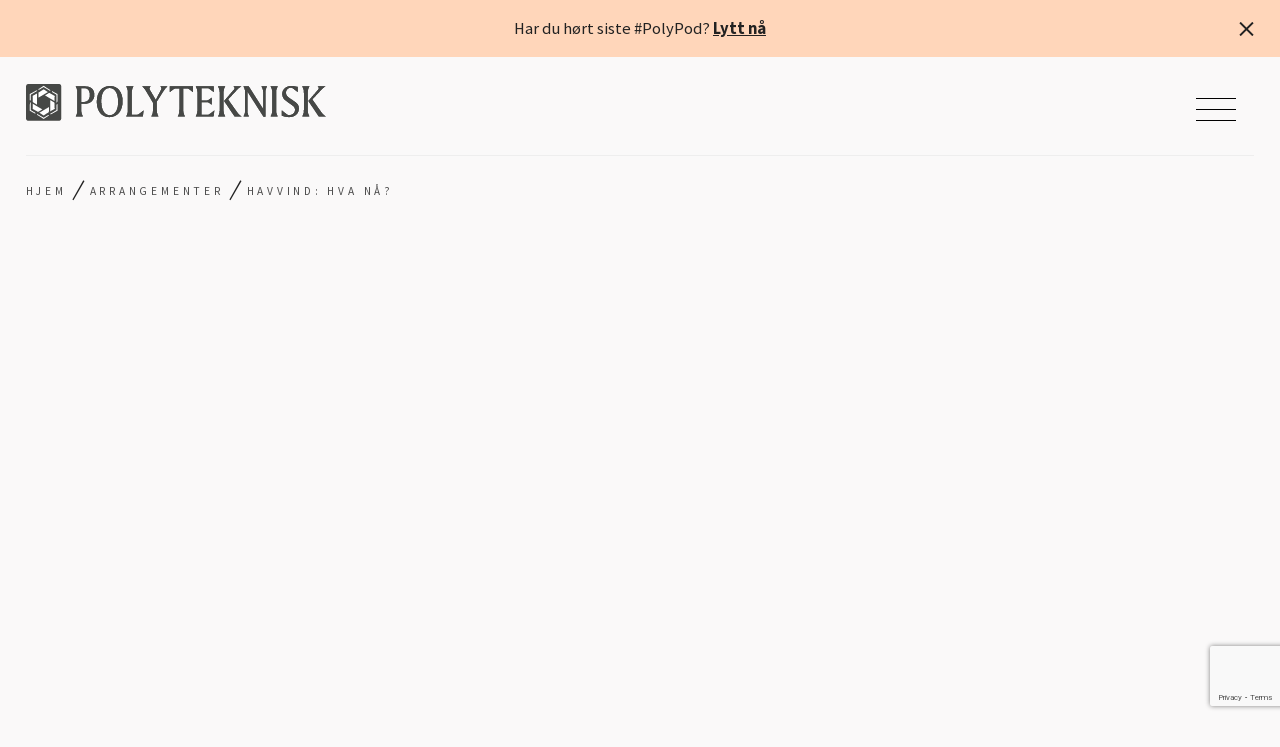

--- FILE ---
content_type: text/html; charset=UTF-8
request_url: https://www.polyteknisk.no/program/havvind-hva-na
body_size: 18388
content:

<!DOCTYPE html>
<html class="no-js" lang="nb-NO">
<head>
	<meta charset="UTF-8">
<script type="text/javascript">
/* <![CDATA[ */
var gform;gform||(document.addEventListener("gform_main_scripts_loaded",function(){gform.scriptsLoaded=!0}),document.addEventListener("gform/theme/scripts_loaded",function(){gform.themeScriptsLoaded=!0}),window.addEventListener("DOMContentLoaded",function(){gform.domLoaded=!0}),gform={domLoaded:!1,scriptsLoaded:!1,themeScriptsLoaded:!1,isFormEditor:()=>"function"==typeof InitializeEditor,callIfLoaded:function(o){return!(!gform.domLoaded||!gform.scriptsLoaded||!gform.themeScriptsLoaded&&!gform.isFormEditor()||(gform.isFormEditor()&&console.warn("The use of gform.initializeOnLoaded() is deprecated in the form editor context and will be removed in Gravity Forms 3.1."),o(),0))},initializeOnLoaded:function(o){gform.callIfLoaded(o)||(document.addEventListener("gform_main_scripts_loaded",()=>{gform.scriptsLoaded=!0,gform.callIfLoaded(o)}),document.addEventListener("gform/theme/scripts_loaded",()=>{gform.themeScriptsLoaded=!0,gform.callIfLoaded(o)}),window.addEventListener("DOMContentLoaded",()=>{gform.domLoaded=!0,gform.callIfLoaded(o)}))},hooks:{action:{},filter:{}},addAction:function(o,r,e,t){gform.addHook("action",o,r,e,t)},addFilter:function(o,r,e,t){gform.addHook("filter",o,r,e,t)},doAction:function(o){gform.doHook("action",o,arguments)},applyFilters:function(o){return gform.doHook("filter",o,arguments)},removeAction:function(o,r){gform.removeHook("action",o,r)},removeFilter:function(o,r,e){gform.removeHook("filter",o,r,e)},addHook:function(o,r,e,t,n){null==gform.hooks[o][r]&&(gform.hooks[o][r]=[]);var d=gform.hooks[o][r];null==n&&(n=r+"_"+d.length),gform.hooks[o][r].push({tag:n,callable:e,priority:t=null==t?10:t})},doHook:function(r,o,e){var t;if(e=Array.prototype.slice.call(e,1),null!=gform.hooks[r][o]&&((o=gform.hooks[r][o]).sort(function(o,r){return o.priority-r.priority}),o.forEach(function(o){"function"!=typeof(t=o.callable)&&(t=window[t]),"action"==r?t.apply(null,e):e[0]=t.apply(null,e)})),"filter"==r)return e[0]},removeHook:function(o,r,t,n){var e;null!=gform.hooks[o][r]&&(e=(e=gform.hooks[o][r]).filter(function(o,r,e){return!!(null!=n&&n!=o.tag||null!=t&&t!=o.priority)}),gform.hooks[o][r]=e)}});
/* ]]> */
</script>

	<meta name="viewport" content="width=device-width, initial-scale=1">
	<meta http-equiv="X-UA-Compatible" content="IE=edge,chrome=1">
	<meta name="facebook-domain-verification" content="uial90nz1hr564ak00zwa7n5k633j3" />
	<meta name='robots' content='index, follow, max-image-preview:large, max-snippet:-1, max-video-preview:-1' />

	<!-- This site is optimized with the Yoast SEO plugin v26.8 - https://yoast.com/product/yoast-seo-wordpress/ -->
	<title>Havvind: Hva nå? - Polyteknisk Forening</title>
	<link rel="canonical" href="https://www.polyteknisk.no/program/havvind-hva-na" />
	<meta property="og:locale" content="nb_NO" />
	<meta property="og:type" content="article" />
	<meta property="og:title" content="Havvind: Hva nå? - Polyteknisk Forening" />
	<meta property="og:description" content="En av de store utfordringene for Norge er å utvikle et næringsliv som kan blomstre innenfor de rammene som lavkarbonøkonomien setter. Hva […]" />
	<meta property="og:url" content="https://www.polyteknisk.no/program/havvind-hva-na" />
	<meta property="og:site_name" content="Polyteknisk Forening" />
	<meta property="article:publisher" content="https://www.facebook.com/polyteknisk" />
	<meta property="og:image" content="https://www.polyteknisk.no/content/2021/06/David-Attlmayr-Idar-Gimmestad-Heikki-Eidsvoll-Holmas-Geir-Ove-Karlsen-Hans-Petter-Ovrevik-Ann-Myhrer-Ostenby.jpg" />
	<meta property="og:image:width" content="1849" />
	<meta property="og:image:height" content="988" />
	<meta property="og:image:type" content="image/jpeg" />
	<meta name="twitter:card" content="summary_large_image" />
	<meta name="twitter:site" content="@polyteknisk" />
	<meta name="twitter:label1" content="Ansl. lesetid" />
	<meta name="twitter:data1" content="2 minutter" />
	<script type="application/ld+json" class="yoast-schema-graph">{"@context":"https://schema.org","@graph":[{"@type":"WebPage","@id":"https://www.polyteknisk.no/program/havvind-hva-na","url":"https://www.polyteknisk.no/program/havvind-hva-na","name":"Havvind: Hva nå? - Polyteknisk Forening","isPartOf":{"@id":"https://www.polyteknisk.no/#website"},"primaryImageOfPage":{"@id":"https://www.polyteknisk.no/program/havvind-hva-na#primaryimage"},"image":{"@id":"https://www.polyteknisk.no/program/havvind-hva-na#primaryimage"},"thumbnailUrl":"https://www.polyteknisk.no/content/2021/06/David-Attlmayr-Idar-Gimmestad-Heikki-Eidsvoll-Holmas-Geir-Ove-Karlsen-Hans-Petter-Ovrevik-Ann-Myhrer-Ostenby.jpg","datePublished":"2021-06-30T08:37:39+00:00","breadcrumb":{"@id":"https://www.polyteknisk.no/program/havvind-hva-na#breadcrumb"},"inLanguage":"nb-NO","potentialAction":[{"@type":"ReadAction","target":["https://www.polyteknisk.no/program/havvind-hva-na"]}]},{"@type":"ImageObject","inLanguage":"nb-NO","@id":"https://www.polyteknisk.no/program/havvind-hva-na#primaryimage","url":"https://www.polyteknisk.no/content/2021/06/David-Attlmayr-Idar-Gimmestad-Heikki-Eidsvoll-Holmas-Geir-Ove-Karlsen-Hans-Petter-Ovrevik-Ann-Myhrer-Ostenby.jpg","contentUrl":"https://www.polyteknisk.no/content/2021/06/David-Attlmayr-Idar-Gimmestad-Heikki-Eidsvoll-Holmas-Geir-Ove-Karlsen-Hans-Petter-Ovrevik-Ann-Myhrer-Ostenby.jpg","width":1849,"height":988},{"@type":"BreadcrumbList","@id":"https://www.polyteknisk.no/program/havvind-hva-na#breadcrumb","itemListElement":[{"@type":"ListItem","position":1,"name":"Hjem","item":"https://www.polyteknisk.no/"},{"@type":"ListItem","position":2,"name":"Arrangementer","item":"https://www.polyteknisk.no/program"},{"@type":"ListItem","position":3,"name":"Havvind: Hva nå?"}]},{"@type":"WebSite","@id":"https://www.polyteknisk.no/#website","url":"https://www.polyteknisk.no/","name":"Polyteknisk Forening","description":"Innsikt, inspirasjon og innflytelse siden 1852","potentialAction":[{"@type":"SearchAction","target":{"@type":"EntryPoint","urlTemplate":"https://www.polyteknisk.no/?s={search_term_string}"},"query-input":{"@type":"PropertyValueSpecification","valueRequired":true,"valueName":"search_term_string"}}],"inLanguage":"nb-NO"}]}</script>
	<!-- / Yoast SEO plugin. -->


<link rel='dns-prefetch' href='//kit.fontawesome.com' />
<link rel='dns-prefetch' href='//cdnjs.cloudflare.com' />
<link rel='dns-prefetch' href='//fonts.googleapis.com' />
<link rel="alternate" title="oEmbed (JSON)" type="application/json+oembed" href="https://www.polyteknisk.no/wp-json/oembed/1.0/embed?url=https%3A%2F%2Fwww.polyteknisk.no%2Fprogram%2Fhavvind-hva-na" />
<link rel="alternate" title="oEmbed (XML)" type="text/xml+oembed" href="https://www.polyteknisk.no/wp-json/oembed/1.0/embed?url=https%3A%2F%2Fwww.polyteknisk.no%2Fprogram%2Fhavvind-hva-na&#038;format=xml" />
<style id='wp-img-auto-sizes-contain-inline-css' type='text/css'>
img:is([sizes=auto i],[sizes^="auto," i]){contain-intrinsic-size:3000px 1500px}
/*# sourceURL=wp-img-auto-sizes-contain-inline-css */
</style>
<style id='wp-block-library-inline-css' type='text/css'>
:root{--wp-block-synced-color:#7a00df;--wp-block-synced-color--rgb:122,0,223;--wp-bound-block-color:var(--wp-block-synced-color);--wp-editor-canvas-background:#ddd;--wp-admin-theme-color:#007cba;--wp-admin-theme-color--rgb:0,124,186;--wp-admin-theme-color-darker-10:#006ba1;--wp-admin-theme-color-darker-10--rgb:0,107,160.5;--wp-admin-theme-color-darker-20:#005a87;--wp-admin-theme-color-darker-20--rgb:0,90,135;--wp-admin-border-width-focus:2px}@media (min-resolution:192dpi){:root{--wp-admin-border-width-focus:1.5px}}.wp-element-button{cursor:pointer}:root .has-very-light-gray-background-color{background-color:#eee}:root .has-very-dark-gray-background-color{background-color:#313131}:root .has-very-light-gray-color{color:#eee}:root .has-very-dark-gray-color{color:#313131}:root .has-vivid-green-cyan-to-vivid-cyan-blue-gradient-background{background:linear-gradient(135deg,#00d084,#0693e3)}:root .has-purple-crush-gradient-background{background:linear-gradient(135deg,#34e2e4,#4721fb 50%,#ab1dfe)}:root .has-hazy-dawn-gradient-background{background:linear-gradient(135deg,#faaca8,#dad0ec)}:root .has-subdued-olive-gradient-background{background:linear-gradient(135deg,#fafae1,#67a671)}:root .has-atomic-cream-gradient-background{background:linear-gradient(135deg,#fdd79a,#004a59)}:root .has-nightshade-gradient-background{background:linear-gradient(135deg,#330968,#31cdcf)}:root .has-midnight-gradient-background{background:linear-gradient(135deg,#020381,#2874fc)}:root{--wp--preset--font-size--normal:16px;--wp--preset--font-size--huge:42px}.has-regular-font-size{font-size:1em}.has-larger-font-size{font-size:2.625em}.has-normal-font-size{font-size:var(--wp--preset--font-size--normal)}.has-huge-font-size{font-size:var(--wp--preset--font-size--huge)}.has-text-align-center{text-align:center}.has-text-align-left{text-align:left}.has-text-align-right{text-align:right}.has-fit-text{white-space:nowrap!important}#end-resizable-editor-section{display:none}.aligncenter{clear:both}.items-justified-left{justify-content:flex-start}.items-justified-center{justify-content:center}.items-justified-right{justify-content:flex-end}.items-justified-space-between{justify-content:space-between}.screen-reader-text{border:0;clip-path:inset(50%);height:1px;margin:-1px;overflow:hidden;padding:0;position:absolute;width:1px;word-wrap:normal!important}.screen-reader-text:focus{background-color:#ddd;clip-path:none;color:#444;display:block;font-size:1em;height:auto;left:5px;line-height:normal;padding:15px 23px 14px;text-decoration:none;top:5px;width:auto;z-index:100000}html :where(.has-border-color){border-style:solid}html :where([style*=border-top-color]){border-top-style:solid}html :where([style*=border-right-color]){border-right-style:solid}html :where([style*=border-bottom-color]){border-bottom-style:solid}html :where([style*=border-left-color]){border-left-style:solid}html :where([style*=border-width]){border-style:solid}html :where([style*=border-top-width]){border-top-style:solid}html :where([style*=border-right-width]){border-right-style:solid}html :where([style*=border-bottom-width]){border-bottom-style:solid}html :where([style*=border-left-width]){border-left-style:solid}html :where(img[class*=wp-image-]){height:auto;max-width:100%}:where(figure){margin:0 0 1em}html :where(.is-position-sticky){--wp-admin--admin-bar--position-offset:var(--wp-admin--admin-bar--height,0px)}@media screen and (max-width:600px){html :where(.is-position-sticky){--wp-admin--admin-bar--position-offset:0px}}

/*# sourceURL=wp-block-library-inline-css */
</style><style id='global-styles-inline-css' type='text/css'>
:root{--wp--preset--aspect-ratio--square: 1;--wp--preset--aspect-ratio--4-3: 4/3;--wp--preset--aspect-ratio--3-4: 3/4;--wp--preset--aspect-ratio--3-2: 3/2;--wp--preset--aspect-ratio--2-3: 2/3;--wp--preset--aspect-ratio--16-9: 16/9;--wp--preset--aspect-ratio--9-16: 9/16;--wp--preset--color--black: #000000;--wp--preset--color--cyan-bluish-gray: #abb8c3;--wp--preset--color--white: #ffffff;--wp--preset--color--pale-pink: #f78da7;--wp--preset--color--vivid-red: #cf2e2e;--wp--preset--color--luminous-vivid-orange: #ff6900;--wp--preset--color--luminous-vivid-amber: #fcb900;--wp--preset--color--light-green-cyan: #7bdcb5;--wp--preset--color--vivid-green-cyan: #00d084;--wp--preset--color--pale-cyan-blue: #8ed1fc;--wp--preset--color--vivid-cyan-blue: #0693e3;--wp--preset--color--vivid-purple: #9b51e0;--wp--preset--color--primary: #464846;--wp--preset--color--secondary: #8DB4B2;--wp--preset--color--secondary-lighten: #BEE3DB;--wp--preset--color--black-lighten: #222222;--wp--preset--color--comet: #555B6E;--wp--preset--color--orange: #FFD6BA;--wp--preset--color--grey: #D8D8D8;--wp--preset--color--grey-light: #737373;--wp--preset--color--grey-lighten: #F3F3F3;--wp--preset--color--grey-darken: #4D4D4D;--wp--preset--gradient--vivid-cyan-blue-to-vivid-purple: linear-gradient(135deg,rgb(6,147,227) 0%,rgb(155,81,224) 100%);--wp--preset--gradient--light-green-cyan-to-vivid-green-cyan: linear-gradient(135deg,rgb(122,220,180) 0%,rgb(0,208,130) 100%);--wp--preset--gradient--luminous-vivid-amber-to-luminous-vivid-orange: linear-gradient(135deg,rgb(252,185,0) 0%,rgb(255,105,0) 100%);--wp--preset--gradient--luminous-vivid-orange-to-vivid-red: linear-gradient(135deg,rgb(255,105,0) 0%,rgb(207,46,46) 100%);--wp--preset--gradient--very-light-gray-to-cyan-bluish-gray: linear-gradient(135deg,rgb(238,238,238) 0%,rgb(169,184,195) 100%);--wp--preset--gradient--cool-to-warm-spectrum: linear-gradient(135deg,rgb(74,234,220) 0%,rgb(151,120,209) 20%,rgb(207,42,186) 40%,rgb(238,44,130) 60%,rgb(251,105,98) 80%,rgb(254,248,76) 100%);--wp--preset--gradient--blush-light-purple: linear-gradient(135deg,rgb(255,206,236) 0%,rgb(152,150,240) 100%);--wp--preset--gradient--blush-bordeaux: linear-gradient(135deg,rgb(254,205,165) 0%,rgb(254,45,45) 50%,rgb(107,0,62) 100%);--wp--preset--gradient--luminous-dusk: linear-gradient(135deg,rgb(255,203,112) 0%,rgb(199,81,192) 50%,rgb(65,88,208) 100%);--wp--preset--gradient--pale-ocean: linear-gradient(135deg,rgb(255,245,203) 0%,rgb(182,227,212) 50%,rgb(51,167,181) 100%);--wp--preset--gradient--electric-grass: linear-gradient(135deg,rgb(202,248,128) 0%,rgb(113,206,126) 100%);--wp--preset--gradient--midnight: linear-gradient(135deg,rgb(2,3,129) 0%,rgb(40,116,252) 100%);--wp--preset--font-size--small: 14px;--wp--preset--font-size--medium: 20px;--wp--preset--font-size--large: 28px;--wp--preset--font-size--x-large: 42px;--wp--preset--font-size--extra-small: 12px;--wp--preset--font-size--normal: 16px;--wp--preset--font-size--extra-large: 46px;--wp--preset--font-size--huge: 62px;--wp--preset--font-family--system-fonts: -apple-system,BlinkMacSystemFont,"Segoe UI",Roboto,Oxygen-Sans,Ubuntu,Cantarell,"Helvetica Neue",sans-serif;--wp--preset--font-family--source-sans-pro: Source Sans Pro, sans-serif;--wp--preset--font-family--lora: Lora;--wp--preset--spacing--20: 0.44rem;--wp--preset--spacing--30: 0.67rem;--wp--preset--spacing--40: 1rem;--wp--preset--spacing--50: 1.5rem;--wp--preset--spacing--60: 2.25rem;--wp--preset--spacing--70: 3.38rem;--wp--preset--spacing--80: 5.06rem;--wp--preset--shadow--natural: 6px 6px 9px rgba(0, 0, 0, 0.2);--wp--preset--shadow--deep: 12px 12px 50px rgba(0, 0, 0, 0.4);--wp--preset--shadow--sharp: 6px 6px 0px rgba(0, 0, 0, 0.2);--wp--preset--shadow--outlined: 6px 6px 0px -3px rgb(255, 255, 255), 6px 6px rgb(0, 0, 0);--wp--preset--shadow--crisp: 6px 6px 0px rgb(0, 0, 0);}:root { --wp--style--global--content-size: 648px;--wp--style--global--wide-size: 1344px; }:where(body) { margin: 0; }.wp-site-blocks > .alignleft { float: left; margin-right: 2em; }.wp-site-blocks > .alignright { float: right; margin-left: 2em; }.wp-site-blocks > .aligncenter { justify-content: center; margin-left: auto; margin-right: auto; }:where(.is-layout-flex){gap: 0.5em;}:where(.is-layout-grid){gap: 0.5em;}.is-layout-flow > .alignleft{float: left;margin-inline-start: 0;margin-inline-end: 2em;}.is-layout-flow > .alignright{float: right;margin-inline-start: 2em;margin-inline-end: 0;}.is-layout-flow > .aligncenter{margin-left: auto !important;margin-right: auto !important;}.is-layout-constrained > .alignleft{float: left;margin-inline-start: 0;margin-inline-end: 2em;}.is-layout-constrained > .alignright{float: right;margin-inline-start: 2em;margin-inline-end: 0;}.is-layout-constrained > .aligncenter{margin-left: auto !important;margin-right: auto !important;}.is-layout-constrained > :where(:not(.alignleft):not(.alignright):not(.alignfull)){max-width: var(--wp--style--global--content-size);margin-left: auto !important;margin-right: auto !important;}.is-layout-constrained > .alignwide{max-width: var(--wp--style--global--wide-size);}body .is-layout-flex{display: flex;}.is-layout-flex{flex-wrap: wrap;align-items: center;}.is-layout-flex > :is(*, div){margin: 0;}body .is-layout-grid{display: grid;}.is-layout-grid > :is(*, div){margin: 0;}body{color: var(--wp--preset--color--black-lighten);font-family: var(--wp--preset--font-family--lora);font-size: var(--wp--preset--font-size--normal);padding-top: 0px;padding-right: 0px;padding-bottom: 0px;padding-left: 0px;}a:where(:not(.wp-element-button)){text-decoration: underline;}:root :where(.wp-element-button, .wp-block-button__link){background-color: #32373c;border-width: 0;color: #fff;font-family: inherit;font-size: inherit;font-style: inherit;font-weight: inherit;letter-spacing: inherit;line-height: inherit;padding-top: calc(0.667em + 2px);padding-right: calc(1.333em + 2px);padding-bottom: calc(0.667em + 2px);padding-left: calc(1.333em + 2px);text-decoration: none;text-transform: inherit;}.has-black-color{color: var(--wp--preset--color--black) !important;}.has-cyan-bluish-gray-color{color: var(--wp--preset--color--cyan-bluish-gray) !important;}.has-white-color{color: var(--wp--preset--color--white) !important;}.has-pale-pink-color{color: var(--wp--preset--color--pale-pink) !important;}.has-vivid-red-color{color: var(--wp--preset--color--vivid-red) !important;}.has-luminous-vivid-orange-color{color: var(--wp--preset--color--luminous-vivid-orange) !important;}.has-luminous-vivid-amber-color{color: var(--wp--preset--color--luminous-vivid-amber) !important;}.has-light-green-cyan-color{color: var(--wp--preset--color--light-green-cyan) !important;}.has-vivid-green-cyan-color{color: var(--wp--preset--color--vivid-green-cyan) !important;}.has-pale-cyan-blue-color{color: var(--wp--preset--color--pale-cyan-blue) !important;}.has-vivid-cyan-blue-color{color: var(--wp--preset--color--vivid-cyan-blue) !important;}.has-vivid-purple-color{color: var(--wp--preset--color--vivid-purple) !important;}.has-primary-color{color: var(--wp--preset--color--primary) !important;}.has-secondary-color{color: var(--wp--preset--color--secondary) !important;}.has-secondary-lighten-color{color: var(--wp--preset--color--secondary-lighten) !important;}.has-black-lighten-color{color: var(--wp--preset--color--black-lighten) !important;}.has-comet-color{color: var(--wp--preset--color--comet) !important;}.has-orange-color{color: var(--wp--preset--color--orange) !important;}.has-grey-color{color: var(--wp--preset--color--grey) !important;}.has-grey-light-color{color: var(--wp--preset--color--grey-light) !important;}.has-grey-lighten-color{color: var(--wp--preset--color--grey-lighten) !important;}.has-grey-darken-color{color: var(--wp--preset--color--grey-darken) !important;}.has-black-background-color{background-color: var(--wp--preset--color--black) !important;}.has-cyan-bluish-gray-background-color{background-color: var(--wp--preset--color--cyan-bluish-gray) !important;}.has-white-background-color{background-color: var(--wp--preset--color--white) !important;}.has-pale-pink-background-color{background-color: var(--wp--preset--color--pale-pink) !important;}.has-vivid-red-background-color{background-color: var(--wp--preset--color--vivid-red) !important;}.has-luminous-vivid-orange-background-color{background-color: var(--wp--preset--color--luminous-vivid-orange) !important;}.has-luminous-vivid-amber-background-color{background-color: var(--wp--preset--color--luminous-vivid-amber) !important;}.has-light-green-cyan-background-color{background-color: var(--wp--preset--color--light-green-cyan) !important;}.has-vivid-green-cyan-background-color{background-color: var(--wp--preset--color--vivid-green-cyan) !important;}.has-pale-cyan-blue-background-color{background-color: var(--wp--preset--color--pale-cyan-blue) !important;}.has-vivid-cyan-blue-background-color{background-color: var(--wp--preset--color--vivid-cyan-blue) !important;}.has-vivid-purple-background-color{background-color: var(--wp--preset--color--vivid-purple) !important;}.has-primary-background-color{background-color: var(--wp--preset--color--primary) !important;}.has-secondary-background-color{background-color: var(--wp--preset--color--secondary) !important;}.has-secondary-lighten-background-color{background-color: var(--wp--preset--color--secondary-lighten) !important;}.has-black-lighten-background-color{background-color: var(--wp--preset--color--black-lighten) !important;}.has-comet-background-color{background-color: var(--wp--preset--color--comet) !important;}.has-orange-background-color{background-color: var(--wp--preset--color--orange) !important;}.has-grey-background-color{background-color: var(--wp--preset--color--grey) !important;}.has-grey-light-background-color{background-color: var(--wp--preset--color--grey-light) !important;}.has-grey-lighten-background-color{background-color: var(--wp--preset--color--grey-lighten) !important;}.has-grey-darken-background-color{background-color: var(--wp--preset--color--grey-darken) !important;}.has-black-border-color{border-color: var(--wp--preset--color--black) !important;}.has-cyan-bluish-gray-border-color{border-color: var(--wp--preset--color--cyan-bluish-gray) !important;}.has-white-border-color{border-color: var(--wp--preset--color--white) !important;}.has-pale-pink-border-color{border-color: var(--wp--preset--color--pale-pink) !important;}.has-vivid-red-border-color{border-color: var(--wp--preset--color--vivid-red) !important;}.has-luminous-vivid-orange-border-color{border-color: var(--wp--preset--color--luminous-vivid-orange) !important;}.has-luminous-vivid-amber-border-color{border-color: var(--wp--preset--color--luminous-vivid-amber) !important;}.has-light-green-cyan-border-color{border-color: var(--wp--preset--color--light-green-cyan) !important;}.has-vivid-green-cyan-border-color{border-color: var(--wp--preset--color--vivid-green-cyan) !important;}.has-pale-cyan-blue-border-color{border-color: var(--wp--preset--color--pale-cyan-blue) !important;}.has-vivid-cyan-blue-border-color{border-color: var(--wp--preset--color--vivid-cyan-blue) !important;}.has-vivid-purple-border-color{border-color: var(--wp--preset--color--vivid-purple) !important;}.has-primary-border-color{border-color: var(--wp--preset--color--primary) !important;}.has-secondary-border-color{border-color: var(--wp--preset--color--secondary) !important;}.has-secondary-lighten-border-color{border-color: var(--wp--preset--color--secondary-lighten) !important;}.has-black-lighten-border-color{border-color: var(--wp--preset--color--black-lighten) !important;}.has-comet-border-color{border-color: var(--wp--preset--color--comet) !important;}.has-orange-border-color{border-color: var(--wp--preset--color--orange) !important;}.has-grey-border-color{border-color: var(--wp--preset--color--grey) !important;}.has-grey-light-border-color{border-color: var(--wp--preset--color--grey-light) !important;}.has-grey-lighten-border-color{border-color: var(--wp--preset--color--grey-lighten) !important;}.has-grey-darken-border-color{border-color: var(--wp--preset--color--grey-darken) !important;}.has-vivid-cyan-blue-to-vivid-purple-gradient-background{background: var(--wp--preset--gradient--vivid-cyan-blue-to-vivid-purple) !important;}.has-light-green-cyan-to-vivid-green-cyan-gradient-background{background: var(--wp--preset--gradient--light-green-cyan-to-vivid-green-cyan) !important;}.has-luminous-vivid-amber-to-luminous-vivid-orange-gradient-background{background: var(--wp--preset--gradient--luminous-vivid-amber-to-luminous-vivid-orange) !important;}.has-luminous-vivid-orange-to-vivid-red-gradient-background{background: var(--wp--preset--gradient--luminous-vivid-orange-to-vivid-red) !important;}.has-very-light-gray-to-cyan-bluish-gray-gradient-background{background: var(--wp--preset--gradient--very-light-gray-to-cyan-bluish-gray) !important;}.has-cool-to-warm-spectrum-gradient-background{background: var(--wp--preset--gradient--cool-to-warm-spectrum) !important;}.has-blush-light-purple-gradient-background{background: var(--wp--preset--gradient--blush-light-purple) !important;}.has-blush-bordeaux-gradient-background{background: var(--wp--preset--gradient--blush-bordeaux) !important;}.has-luminous-dusk-gradient-background{background: var(--wp--preset--gradient--luminous-dusk) !important;}.has-pale-ocean-gradient-background{background: var(--wp--preset--gradient--pale-ocean) !important;}.has-electric-grass-gradient-background{background: var(--wp--preset--gradient--electric-grass) !important;}.has-midnight-gradient-background{background: var(--wp--preset--gradient--midnight) !important;}.has-small-font-size{font-size: var(--wp--preset--font-size--small) !important;}.has-medium-font-size{font-size: var(--wp--preset--font-size--medium) !important;}.has-large-font-size{font-size: var(--wp--preset--font-size--large) !important;}.has-x-large-font-size{font-size: var(--wp--preset--font-size--x-large) !important;}.has-extra-small-font-size{font-size: var(--wp--preset--font-size--extra-small) !important;}.has-normal-font-size{font-size: var(--wp--preset--font-size--normal) !important;}.has-extra-large-font-size{font-size: var(--wp--preset--font-size--extra-large) !important;}.has-huge-font-size{font-size: var(--wp--preset--font-size--huge) !important;}.has-system-fonts-font-family{font-family: var(--wp--preset--font-family--system-fonts) !important;}.has-source-sans-pro-font-family{font-family: var(--wp--preset--font-family--source-sans-pro) !important;}.has-lora-font-family{font-family: var(--wp--preset--font-family--lora) !important;}
/*# sourceURL=global-styles-inline-css */
</style>

<link rel='stylesheet' id='follow-up-emails-css' href='https://www.polyteknisk.no/wp-content/plugins/woocommerce-follow-up-emails/templates/followups.css?ver=4.9.50' type='text/css' media='all' />
<link rel='stylesheet' id='woocommerce-layout-css' href='https://www.polyteknisk.no/wp-content/plugins/woocommerce/assets/css/woocommerce-layout.css?ver=10.4.3' type='text/css' media='all' />
<link rel='stylesheet' id='woocommerce-smallscreen-css' href='https://www.polyteknisk.no/wp-content/plugins/woocommerce/assets/css/woocommerce-smallscreen.css?ver=10.4.3' type='text/css' media='only screen and (max-width: 768px)' />
<link rel='stylesheet' id='woocommerce-general-css' href='https://www.polyteknisk.no/wp-content/plugins/woocommerce/assets/css/woocommerce.css?ver=10.4.3' type='text/css' media='all' />
<style id='woocommerce-inline-inline-css' type='text/css'>
.woocommerce form .form-row .required { visibility: visible; }
/*# sourceURL=woocommerce-inline-inline-css */
</style>
<link rel='stylesheet' id='wc-memberships-frontend-css' href='https://www.polyteknisk.no/wp-content/plugins/woocommerce-memberships/assets/css/frontend/wc-memberships-frontend.min.css?ver=1.27.3' type='text/css' media='all' />
<link rel='stylesheet' id='nettmaker-styles-css' href='https://www.polyteknisk.no/wp-content/themes/polyteknisk/dist/styles/style.min.css?ver=1761136699' type='text/css' media='all' />
<link rel='stylesheet' id='tiny-slider-css' href='https://cdnjs.cloudflare.com/ajax/libs/tiny-slider/2.9.3/tiny-slider.css?ver=6.9' type='text/css' media='all' />
<link rel='stylesheet' id='googlefonts-css' href='https://fonts.googleapis.com/css2?family=Lora:ital@0;1&#038;family=Source+Sans+Pro:wght@400;600;700&#038;display=swap' type='text/css' media='all' />
<link rel='stylesheet' id='wp-pagenavi-css' href='https://www.polyteknisk.no/wp-content/plugins/wp-pagenavi/pagenavi-css.css?ver=2.70' type='text/css' media='all' />
<link rel='stylesheet' id='woo-vipps-recurring-css' href='https://www.polyteknisk.no/wp-content/plugins/vipps-recurring-payments-gateway-for-woocommerce/assets/build/main.css?ver=1760445169' type='text/css' media='all' />
<link rel='stylesheet' id='vipps-gw-css' href='https://www.polyteknisk.no/wp-content/plugins/woo-vipps/payment/css/vipps.css?ver=1768826207' type='text/css' media='all' />
<script type="text/javascript" src="https://www.polyteknisk.no/wp-includes/js/jquery/jquery.min.js?ver=3.7.1" id="jquery-core-js"></script>
<script type="text/javascript" src="https://www.polyteknisk.no/wp-includes/js/jquery/jquery-migrate.min.js?ver=3.4.1" id="jquery-migrate-js"></script>
<script type="text/javascript" id="fue-account-subscriptions-js-extra">
/* <![CDATA[ */
var FUE = {"ajaxurl":"https://www.polyteknisk.no/wp-admin/admin-ajax.php","ajax_loader":"https://www.polyteknisk.no/wp-content/plugins/woocommerce-follow-up-emails/templates/images/ajax-loader.gif"};
//# sourceURL=fue-account-subscriptions-js-extra
/* ]]> */
</script>
<script type="text/javascript" src="https://www.polyteknisk.no/wp-content/plugins/woocommerce-follow-up-emails/templates/js/fue-account-subscriptions.js?ver=4.9.50" id="fue-account-subscriptions-js"></script>
<script type="text/javascript" src="https://www.polyteknisk.no/wp-content/plugins/woocommerce/assets/js/jquery-blockui/jquery.blockUI.min.js?ver=2.7.0-wc.10.4.3" id="wc-jquery-blockui-js" defer="defer" data-wp-strategy="defer"></script>
<script type="text/javascript" id="wc-add-to-cart-js-extra">
/* <![CDATA[ */
var wc_add_to_cart_params = {"ajax_url":"/wp-admin/admin-ajax.php","wc_ajax_url":"/?wc-ajax=%%endpoint%%","i18n_view_cart":"Vis handlekurv","cart_url":"https://www.polyteknisk.no/kasse","is_cart":"","cart_redirect_after_add":"yes"};
//# sourceURL=wc-add-to-cart-js-extra
/* ]]> */
</script>
<script type="text/javascript" src="https://www.polyteknisk.no/wp-content/plugins/woocommerce/assets/js/frontend/add-to-cart.min.js?ver=10.4.3" id="wc-add-to-cart-js" defer="defer" data-wp-strategy="defer"></script>
<script type="text/javascript" src="https://www.polyteknisk.no/wp-content/plugins/woocommerce/assets/js/js-cookie/js.cookie.min.js?ver=2.1.4-wc.10.4.3" id="wc-js-cookie-js" defer="defer" data-wp-strategy="defer"></script>
<script type="text/javascript" id="woocommerce-js-extra">
/* <![CDATA[ */
var woocommerce_params = {"ajax_url":"/wp-admin/admin-ajax.php","wc_ajax_url":"/?wc-ajax=%%endpoint%%","i18n_password_show":"Vis passord","i18n_password_hide":"Skjul passord"};
//# sourceURL=woocommerce-js-extra
/* ]]> */
</script>
<script type="text/javascript" src="https://www.polyteknisk.no/wp-content/plugins/woocommerce/assets/js/frontend/woocommerce.min.js?ver=10.4.3" id="woocommerce-js" defer="defer" data-wp-strategy="defer"></script>
<script type="text/javascript" id="content-grid-ajax-js-extra">
/* <![CDATA[ */
var ajax_var = {"url":"https://www.polyteknisk.no/wp-admin/admin-ajax.php","nonce":"9aa48772a4"};
//# sourceURL=content-grid-ajax-js-extra
/* ]]> */
</script>
<script type="text/javascript" src="https://www.polyteknisk.no/wp-content/themes/polyteknisk/blocks/content-grid/dist/script.min.js?ver=1761136691" id="content-grid-ajax-js"></script>
<link rel="https://api.w.org/" href="https://www.polyteknisk.no/wp-json/" /><link rel="alternate" title="JSON" type="application/json" href="https://www.polyteknisk.no/wp-json/wp/v2/event/11376" />	<noscript><style>.woocommerce-product-gallery{ opacity: 1 !important; }</style></noscript>
			<style type="text/css" id="wp-custom-css">
			@media (min-width: 1300px) {
    .nav li.polyweb a::after, ul.sub-menu li.polyweb a::after {
        display:none;
    }
}

body.page .author__position, body.single .author__position, body.single-network .author__position {
    margin: -.7em auto 1.3em;
    padding-left: 10.4em;
		font-style: normal;
    font-size: .66667em;
    font-weight: 500;
    line-height: 1.5;
    color: #222;
    font-family: "Source Sans Pro", sans-serif;
    letter-spacing: .15em;
    text-transform: uppercase;
}
.nav li.polyweb, ul.sub-menu li.polyweb {
    border-top: none;
}
.nav li.feature.user, ul.sub-menu li.feature.user {
    border-top: none;
}

@media (min-width: 1100px) {
	.block-networks.alignfull .wrapper {
		grid-template-columns: repeat(auto-fill, minmax(170px, 1fr));
		max-width: 1348px;
	}

	.block-networks.alignfull .block-title {
		max-width: 1348px;
	}

	.block-networks.alignfull .wrapper .icon-main {
		font-size: 72px;
	}

	.block-networks.alignfull .wrapper .icon-text {
		font-size: 12px;
	}
}		</style>
		<link rel='stylesheet' id='wc-stripe-blocks-checkout-style-css' href='https://www.polyteknisk.no/wp-content/plugins/woocommerce-gateway-stripe/build/upe-blocks.css?ver=5149cca93b0373758856' type='text/css' media='all' />
<link rel='stylesheet' id='wc-blocks-style-css' href='https://www.polyteknisk.no/wp-content/plugins/woocommerce/assets/client/blocks/wc-blocks.css?ver=wc-10.4.3' type='text/css' media='all' />
<link rel='stylesheet' id='gform_basic-css' href='https://www.polyteknisk.no/wp-content/plugins/gravityforms/assets/css/dist/basic.min.css?ver=2.9.25' type='text/css' media='all' />
<link rel='stylesheet' id='gform_theme_components-css' href='https://www.polyteknisk.no/wp-content/plugins/gravityforms/assets/css/dist/theme-components.min.css?ver=2.9.25' type='text/css' media='all' />
<link rel='stylesheet' id='gform_theme-css' href='https://www.polyteknisk.no/wp-content/plugins/gravityforms/assets/css/dist/theme.min.css?ver=2.9.25' type='text/css' media='all' />
</head>

<body class="wp-singular event-template-default single single-event postid-11376 wp-theme-polyteknisk theme-polyteknisk woocommerce-no-js">
	<!-- Google Tag Manager -->
	<script>(function(w,d,s,l,i){w[l]=w[l]||[];w[l].push({'gtm.start':
	new Date().getTime(),event:'gtm.js'});var f=d.getElementsByTagName(s)[0],
	j=d.createElement(s),dl=l!='dataLayer'?'&l='+l:'';j.async=true;j.src=
	'https://www.googletagmanager.com/gtm.js?id='+i+dl;f.parentNode.insertBefore(j,f);
	})(window,document,'script','dataLayer','GTM-KDSFJ2Q');</script>
	<!-- End Google Tag Manager -->
	
<header id="site-header">
			<div class="cta">
			<div class="wrapper">
				<div class="content">
					<span>Har du hørt siste #PolyPod? </span>
					<a class="register" href="https://www.polyteknisk.no/polypod">Lytt nå</a>
				</div>
				<button class="close"></button>
			</div>
		</div>
		<div class="header-wrapper">
		<div id="site-header-inner" class="cf">
			<div class="header-top">
				<a class="logo" href="https://www.polyteknisk.no">
					<img src="https://www.polyteknisk.no/content/2021/08/svg.svg" class="attachment-full size-full" alt="" decoding="async" />				</a>
				<div class="mobile-logo">
					<a href="https://www.polyteknisk.no">
						<img src="https://www.polyteknisk.no/content/2021/08/logo_mark.svg" class="attachment-full size-full" alt="" decoding="async" />					</a>
				</div>
			</div>
			<nav id="primary-menu">
				<div id="main-menu-toggle" href="#" class="expand">
					<button class="expand">
						<span></span>
						<span></span>
						<span></span>
					</button>
					<button class="collapse">
						<span></span>
						<span></span>
					</button>
				</div>
				<div class="menu-hovedmeny-container"><ul id="main-menu" class="nav top-nav cf"><li id="menu-item-39" class="menu-item menu-item-type-post_type menu-item-object-page menu-item-39"><a href="https://www.polyteknisk.no/program"><span>Program</span></a></li>
<li id="menu-item-43" class="menu-item menu-item-type-post_type menu-item-object-page menu-item-43"><a href="https://www.polyteknisk.no/nettverk"><span>Nettverk</span></a></li>
<li id="menu-item-42" class="menu-item menu-item-type-post_type menu-item-object-page current_page_parent menu-item-42"><a href="https://www.polyteknisk.no/nyheter"><span>Nyheter</span></a></li>
<li id="menu-item-41" class="menu-item menu-item-type-post_type menu-item-object-page menu-item-41"><a href="https://www.polyteknisk.no/partnere"><span>Partnere</span></a></li>
<li id="menu-item-40" class="menu-item menu-item-type-post_type menu-item-object-page menu-item-40"><a href="https://www.polyteknisk.no/leie"><span>Leie</span></a></li>
<li id="menu-item-16" class="menu-item menu-item-type-post_type menu-item-object-page menu-item-has-children menu-item-16"><a href="https://www.polyteknisk.no/om"><span>Om</span></a>
<ul class="sub-menu">
	<li id="menu-item-548" class="menu-item menu-item-type-post_type menu-item-object-page menu-item-548"><a href="https://www.polyteknisk.no/om/menneskene"><span>Menneskene</span></a></li>
	<li id="menu-item-549" class="menu-item menu-item-type-post_type menu-item-object-page menu-item-549"><a href="https://www.polyteknisk.no/om/styring"><span>Styring</span></a></li>
	<li id="menu-item-1504" class="menu-item menu-item-type-post_type menu-item-object-page menu-item-1504"><a href="https://www.polyteknisk.no/om/historie"><span>Historien</span></a></li>
	<li id="menu-item-1231" class="menu-item menu-item-type-post_type menu-item-object-page menu-item-1231"><a href="https://www.polyteknisk.no/om/legater"><span>Legater</span></a></li>
	<li id="menu-item-547" class="menu-item menu-item-type-post_type menu-item-object-page menu-item-547"><a href="https://www.polyteknisk.no/om/kontakt"><span>Kontakt</span></a></li>
</ul>
</li>
<li id="menu-item-31975" class="newsletter no-text menu-item menu-item-type-custom menu-item-object-custom menu-item-31975"><a href="https://polyteknisk.us9.list-manage.com/subscribe/post?u=64fbb2923813a9c0d38548caa&#038;id=be6a1f450a&#038;v_id=57&#038;f_id=0012c7e1f0"><span>Få Nyhetsbrev!</span></a></li>
<li id="menu-item-519" class="polypod no-text menu-item menu-item-type-post_type menu-item-object-page menu-item-519"><a href="https://www.polyteknisk.no/polypod"><span>#PolyPod</span></a></li>
<li id="menu-item-520" class="polyweb no-text menu-item menu-item-type-post_type menu-item-object-page menu-item-520"><a href="https://www.polyteknisk.no/polyweb"><span>#PolyWeb</span></a></li>
<li id="menu-item-31512" class="no-text brain menu-item menu-item-type-post_type menu-item-object-page menu-item-31512"><a href="https://www.polyteknisk.no/pa-hjernen"><span>#30742 (ingen tittel)</span></a></li>
<li id="menu-item-31511" class="no-text heart menu-item menu-item-type-post_type menu-item-object-page menu-item-31511"><a href="https://www.polyteknisk.no/pa-hjertet"><span>På hjertet</span></a></li>
<li id="menu-item-1481" class="feature user menu-item menu-item-type-post_type menu-item-object-page menu-item-1481"><a href="https://www.polyteknisk.no/min-side"><span>Min side</span></a></li>
<li id="menu-item-271" class="feature search menu-item menu-item-type-custom menu-item-object-custom menu-item-271"><a href="#"><span>Sok</span></a><div class="search-box"><form role="search" method="get" class="search-form" action="https://www.polyteknisk.no/">
				<label>
					<span class="screen-reader-text">Søk etter:</span>
					<input type="search" class="search-field" placeholder="Søk &hellip;" value="" name="s" />
				</label>
				<input type="submit" class="search-submit" value="Søk" />
			</form></div></li>
</ul></div>									<a href="https://www.polyteknisk.no/bli-medlem" target="_self" class="become-member">Bli medlem</a>
							</nav>
		</div>
		 
	</div>
</header>

	<div id="inner-content">
		
					<p id="breadcrumbs"><span><span><a href="https://www.polyteknisk.no/">Hjem</a></span> / <span><a href="https://www.polyteknisk.no/program">Arrangementer</a></span> / <span class="breadcrumb_last" aria-current="page">Havvind: Hva nå?</span></span></p>		
		
		<div id="main">

							
<article id="post-11376" class="cf post-11376 event type-event status-publish has-post-thumbnail hentry" role="article">

	<header class="article-header">

					<div class="thumbnail-container">
				<div class="thumbnail"  style="background-image: url(https://www.polyteknisk.no/content/2021/06/David-Attlmayr-Idar-Gimmestad-Heikki-Eidsvoll-Holmas-Geir-Ove-Karlsen-Hans-Petter-Ovrevik-Ann-Myhrer-Ostenby.jpg)"></div>
								
				<div class="details">
										<span class="details__date">Publisert: 30.06.2021</span>
				</div>
			</div>
		
		<h1 class="entry-title">Havvind: Hva nå?</h1>
	</header>

	<section class="entry-content cf">
		<div class="event-info">
			<p class="event-info__time">
				30. september 2021 kl. 06:30 - 08:00			</p>
								</div>
				<p>En av de store utfordringene for Norge er å utvikle et næringsliv som kan blomstre innenfor de rammene som lavkarbonøkonomien setter. Hva vil omstillingen innebære for næringsstrukturen i Norge, hvilke forutsetninger har Norge og norske bedrifter til å klare omstillingen på en god måte? Hvilke tiltak og virkemidler må til, hvilke svar har Regjeringen og hva mener opposisjonen?</p>
<p>Du møter:</p>
<ul>
<li>Offshore Wind Potential – Norwegian opportunities: <strong>David Attlmayr</strong>, konsulent, THEMA</li>
<li>Hvilke krav må vi stille til et kraftnett offshore?: <strong>Idar Gimmestad</strong>, senioranalytiker, Statnett</li>
<li>Interessekart og politiske ambisjoner: <strong>Heikki Eidsvoll Holmås</strong>, Chief Sustainability Officer, Multiconsult</li>
<li>Kommentarer
<ul>
<li><strong>Geir Ove Karlsen</strong>, SVP Policy and Sustainability, Aker Offshore Wind</li>
<li><strong>Hans Petter Øvrevik</strong>, CCO, Deep Wind Offshore</li>
<li><strong>Ann Myhrer Østenby</strong>, seksjonssjef ressurs og kraftproduksjon, NVE</li>
</ul>
</li>
<li><strong>Eivind Magnus</strong>, seniorpartner, THEMA, er programleder</li>
</ul>
<p>Norge har gjennom de siste 50 årene utviklet en offshoreindustri med kompetanse i verdensklasse og som har skapt grunnlaget for den velstandsutviklingen vi alle nyter godt av. Men både ressursgrunnlag og våre forpliktelser til å kutte klimautslipp innebærer et gradvis fall i investeringer og inntekter fra oljesektoren. Et stadig tilbakevende spørsmål er om den kompetansen og kapasitet vi har bygget opp kan skape grunnlag for ny næringsvirksomhet.</p>
<p>Bunnfast og flytende havvind er lovende teknologier for bærekraftig energiproduksjon der norske offshorebedrifter har gode forutsetninger til å utvikle konkurransekraft. Mange forventer at havvind vil vokse sterkt internasjonalt.</p>
<p>Du kan stille spørsmål i forkant via @polyteknisk i sosiale media.</p>
<p>Medlemmer av Polyteknisk Forening er velkomne til å delta fysisk. Påmeldte til digital deltagelse får tilsendt lenke til pålogging i forkant.</p>
<p><strong>Croissants og kaffe serveres til praten fra kl. 0800.</strong></p>
<p><strong>Velkommen!</strong></p>
	</section>

	<footer>
		<div class="networks">
			<h2 class="networks__title">Nettverk</h2>
			<div class="wrapper">
									
<div class="network-box ">
	<a href="https://www.polyteknisk.no/nettverk/baerekraft" class="network__link">
		<h2 class="icon-main">Bk</h2>
		<span class="icon-text">Bærekraft</span>
	</a>
</div>
									
<div class="network-box ">
	<a href="https://www.polyteknisk.no/nettverk/co2-handtering" class="network__link">
		<h2 class="icon-main">CO<sub>2</sub></h2>
		<span class="icon-text">CO2-håndtering</span>
	</a>
</div>
									
<div class="network-box ">
	<a href="https://www.polyteknisk.no/nettverk/digitalt-lederskap" class="network__link">
		<h2 class="icon-main">DiL</h2>
		<span class="icon-text">Digitalt lederskap</span>
	</a>
</div>
									
<div class="network-box ">
	<a href="https://www.polyteknisk.no/nettverk/energi" class="network__link">
		<h2 class="icon-main">En</h2>
		<span class="icon-text">Energi</span>
	</a>
</div>
									
<div class="network-box ">
	<a href="https://www.polyteknisk.no/nettverk/geopolitikk" class="network__link">
		<h2 class="icon-main">Ge</h2>
		<span class="icon-text">Geopolitikk</span>
	</a>
</div>
									
<div class="network-box ">
	<a href="https://www.polyteknisk.no/nettverk/helse" class="network__link">
		<h2 class="icon-main">He</h2>
		<span class="icon-text">Helse</span>
	</a>
</div>
									
<div class="network-box ">
	<a href="https://www.polyteknisk.no/nettverk/materialteknologi" class="network__link">
		<h2 class="icon-main">Mt</h2>
		<span class="icon-text">Materialteknologi</span>
	</a>
</div>
									
<div class="network-box ">
	<a href="https://www.polyteknisk.no/nettverk/next" class="network__link">
		<h2 class="icon-main">X</h2>
		<span class="icon-text">Next</span>
	</a>
</div>
									
<div class="network-box ">
	<a href="https://www.polyteknisk.no/nettverk/samferdsel" class="network__link">
		<h2 class="icon-main">Sf</h2>
		<span class="icon-text">Samferdsel</span>
	</a>
</div>
									
<div class="network-box ">
	<a href="https://www.polyteknisk.no/nettverk/samfunnssikkerhet" class="network__link">
		<h2 class="icon-main">Ss</h2>
		<span class="icon-text">Samfunnssikkerhet</span>
	</a>
</div>
									
<div class="network-box ">
	<a href="https://www.polyteknisk.no/nettverk/samfunnsokonomi" class="network__link">
		<h2 class="icon-main">Sø</h2>
		<span class="icon-text">Samfunnsøkonomi</span>
	</a>
</div>
									
<div class="network-box ">
	<a href="https://www.polyteknisk.no/nettverk/senior" class="network__link">
		<h2 class="icon-main">Se</h2>
		<span class="icon-text">Senior</span>
	</a>
</div>
									
<div class="network-box ">
	<a href="https://www.polyteknisk.no/nettverk/styrenettverk" class="network__link">
		<h2 class="icon-main">Sn</h2>
		<span class="icon-text">Styrenettverk</span>
	</a>
</div>
							</div>
		</div>

		
	</footer>

</article>
			
			
		</div>

			</div>

			
<div class="share-box">
	<p><p>Vil du dele dette med ditt nettverk?</p>
</p>
		<ul class="polyteknisk-share">
				<li class="share-button facebook">
			<a href="https://www.facebook.com/sharer.php?u=https%3A%2F%2Fwww.polyteknisk.no%2Fprogram%2Fhavvind-hva-na"><span>Facebook</span></a>
		</li>
				<li class="share-button linkedin">
			<a href="http://www.linkedin.com/shareArticle?title=Havvind%3A+Hva+n%C3%A5%3F&url=https%3A%2F%2Fwww.polyteknisk.no%2Fprogram%2Fhavvind-hva-na&mini=1"><span>LinkedIn</span></a>
		</li>
			</ul>
	</div>
	
	
<footer id="site-footer">
	<div id="site-footer-inner" class="cf inner">

		<div class="row">
							<img src="https://www.polyteknisk.no/content/2021/08/logo_polyteknisk_light.svg" class="attachment-full size-full" alt="" decoding="async" loading="lazy" />					</div>

		<div class="row">
			<div class="box about">
									<p>Polyteknisk Forening er det kunnskapsbaserte medlemsnettverket for bærekraftig teknologi- og samfunnsutvikling. Siden 1852 fremmer vi tverrfaglig innsikt, inspirasjon og innflytelse.</p>
							</div>

			<div class="box contact">
									<div class="address">
						<p>Rosenkrantz' gate 7, 0159 Oslo<br />
(inngang fra Kristian IVs gate)</p>
					</div>
				
									<div class="mail">
						<a href="mailto:polyteknisk@polyteknisk.no" title="Send oss en e-post">polyteknisk@polyteknisk.no</a>
					</div>
				
									<div class="phone">
						<a href="tel:+47 2242 6870" title="Ring oss">+47 2242 6870</a>
					</div>
							</div>

							<div class="box links">
											<ul class="poly">
															<li><a href="https://polyteknisk.no/polypod">#PolyPod</a></li>
								
															<li><a href="https://polyteknisk.no/polyweb">#PolyWeb</a></li>
								
						</ul>
										<ul class="links">
													<li>
								<a href="https://www.polyteknisk.no/program" title="Program">Program</a>
							</li>
													<li>
								<a href="https://www.polyteknisk.no/nettverk" title="Nettverk">Nettverk</a>
							</li>
													<li>
								<a href="https://www.polyteknisk.no/nyheter" title="Nyheter">Nyheter</a>
							</li>
													<li>
								<a href="https://www.polyteknisk.no/partnere" title="Partnere">Partnere</a>
							</li>
													<li>
								<a href="https://www.polyteknisk.no/om" title="Om">Om</a>
							</li>
													<li>
								<a href="https://www.polyteknisk.no/leie" title="Studio">Studio</a>
							</li>
											</ul>
				</div>
					</div>

		<div class="row socials">
			<div class="box">
									<a href="https://www.polyteknisk.no/bli-medlem" target="_self" class="become-member">Bli medlem</a>
							</div>

			<div class="box newsletter">
									
                <div class='gf_browser_chrome gform_wrapper gravity-theme gform-theme--no-framework' data-form-theme='gravity-theme' data-form-index='0' id='gform_wrapper_1' ><div id='gf_1' class='gform_anchor' tabindex='-1'></div><form method='post' enctype='multipart/form-data' target='gform_ajax_frame_1' id='gform_1'  action='/program/havvind-hva-na#gf_1' data-formid='1' novalidate>
                        <div class='gform-body gform_body'><div id='gform_fields_1' class='gform_fields top_label form_sublabel_below description_below validation_below'><div id="field_1_4" class="gfield gfield--type-captcha gfield--input-type-captcha gfield--width-full field_sublabel_below gfield--no-description field_description_below field_validation_below gfield_visibility_visible"  ><label class='gfield_label gform-field-label screen-reader-text' for='input_1_4'></label><div id='input_1_4' class='ginput_container ginput_recaptcha' data-sitekey='6Lcwpa8qAAAAAC2lZ7z_wGfd2pMcEtFKr9TzBsq5'  data-theme='light' data-tabindex='-1' data-size='invisible' data-badge='bottomright'></div></div><div id="field_1_1" class="gfield gfield--type-email gfield--input-type-email gfield--width-full field_sublabel_below gfield--no-description field_description_below hidden_label field_validation_below gfield_visibility_visible"  ><label class='gfield_label gform-field-label' for='input_1_1'>Email</label><div class='ginput_container ginput_container_email'>
                            <input name='input_1' id='input_1_1' type='email' value='' class='medium' tabindex='1'  placeholder='din e-post adresse'  aria-invalid="false"  />
                        </div></div></div></div>
        <div class='gform-footer gform_footer top_label'> <input type='submit' id='gform_submit_button_1' class='gform_button button' onclick='gform.submission.handleButtonClick(this);' data-submission-type='submit' value='Få nyhetsbrev!' tabindex='1' /> <input type='hidden' name='gform_ajax' value='form_id=1&amp;title=&amp;description=&amp;tabindex=1&amp;theme=gravity-theme&amp;hash=ed69c8d50931c54e6ab3d9d67d4b6dbf' />
            <input type='hidden' class='gform_hidden' name='gform_submission_method' data-js='gform_submission_method_1' value='iframe' />
            <input type='hidden' class='gform_hidden' name='gform_theme' data-js='gform_theme_1' id='gform_theme_1' value='gravity-theme' />
            <input type='hidden' class='gform_hidden' name='gform_style_settings' data-js='gform_style_settings_1' id='gform_style_settings_1' value='' />
            <input type='hidden' class='gform_hidden' name='is_submit_1' value='1' />
            <input type='hidden' class='gform_hidden' name='gform_submit' value='1' />
            
            <input type='hidden' class='gform_hidden' name='gform_unique_id' value='' />
            <input type='hidden' class='gform_hidden' name='state_1' value='WyJbXSIsIjI1MzBhMmVjNzA5ZGQ2MjVkMTZhZTBlMjVhOTJkZWZlIl0=' />
            <input type='hidden' autocomplete='off' class='gform_hidden' name='gform_target_page_number_1' id='gform_target_page_number_1' value='0' />
            <input type='hidden' autocomplete='off' class='gform_hidden' name='gform_source_page_number_1' id='gform_source_page_number_1' value='1' />
            <input type='hidden' name='gform_field_values' value='' />
            
        </div>
                        </form>
                        </div>
		                <iframe style='display:none;width:0px;height:0px;' src='about:blank' name='gform_ajax_frame_1' id='gform_ajax_frame_1' title='This iframe contains the logic required to handle Ajax powered Gravity Forms.'></iframe>
		                <script type="text/javascript">
/* <![CDATA[ */
document.addEventListener( "DOMContentLoaded", function() {  gform.initializeOnLoaded( function() {gformInitSpinner( 1, 'https://www.polyteknisk.no/wp-content/plugins/gravityforms/images/spinner.svg', true );jQuery('#gform_ajax_frame_1').on('load',function(){var contents = jQuery(this).contents().find('*').html();var is_postback = contents.indexOf('GF_AJAX_POSTBACK') >= 0;if(!is_postback){return;}var form_content = jQuery(this).contents().find('#gform_wrapper_1');var is_confirmation = jQuery(this).contents().find('#gform_confirmation_wrapper_1').length > 0;var is_redirect = contents.indexOf('gformRedirect(){') >= 0;var is_form = form_content.length > 0 && ! is_redirect && ! is_confirmation;var mt = parseInt(jQuery('html').css('margin-top'), 10) + parseInt(jQuery('body').css('margin-top'), 10) + 100;if(is_form){jQuery('#gform_wrapper_1').html(form_content.html());if(form_content.hasClass('gform_validation_error')){jQuery('#gform_wrapper_1').addClass('gform_validation_error');} else {jQuery('#gform_wrapper_1').removeClass('gform_validation_error');}setTimeout( function() { /* delay the scroll by 50 milliseconds to fix a bug in chrome */ jQuery(document).scrollTop(jQuery('#gform_wrapper_1').offset().top - mt); }, 50 );if(window['gformInitDatepicker']) {gformInitDatepicker();}if(window['gformInitPriceFields']) {gformInitPriceFields();}var current_page = jQuery('#gform_source_page_number_1').val();gformInitSpinner( 1, 'https://www.polyteknisk.no/wp-content/plugins/gravityforms/images/spinner.svg', true );jQuery(document).trigger('gform_page_loaded', [1, current_page]);window['gf_submitting_1'] = false;}else if(!is_redirect){var confirmation_content = jQuery(this).contents().find('.GF_AJAX_POSTBACK').html();if(!confirmation_content){confirmation_content = contents;}jQuery('#gform_wrapper_1').replaceWith(confirmation_content);jQuery(document).scrollTop(jQuery('#gf_1').offset().top - mt);jQuery(document).trigger('gform_confirmation_loaded', [1]);window['gf_submitting_1'] = false;wp.a11y.speak(jQuery('#gform_confirmation_message_1').text());}else{jQuery('#gform_1').append(contents);if(window['gformRedirect']) {gformRedirect();}}jQuery(document).trigger("gform_pre_post_render", [{ formId: "1", currentPage: "current_page", abort: function() { this.preventDefault(); } }]);        if (event && event.defaultPrevented) {                return;        }        const gformWrapperDiv = document.getElementById( "gform_wrapper_1" );        if ( gformWrapperDiv ) {            const visibilitySpan = document.createElement( "span" );            visibilitySpan.id = "gform_visibility_test_1";            gformWrapperDiv.insertAdjacentElement( "afterend", visibilitySpan );        }        const visibilityTestDiv = document.getElementById( "gform_visibility_test_1" );        let postRenderFired = false;        function triggerPostRender() {            if ( postRenderFired ) {                return;            }            postRenderFired = true;            gform.core.triggerPostRenderEvents( 1, current_page );            if ( visibilityTestDiv ) {                visibilityTestDiv.parentNode.removeChild( visibilityTestDiv );            }        }        function debounce( func, wait, immediate ) {            var timeout;            return function() {                var context = this, args = arguments;                var later = function() {                    timeout = null;                    if ( !immediate ) func.apply( context, args );                };                var callNow = immediate && !timeout;                clearTimeout( timeout );                timeout = setTimeout( later, wait );                if ( callNow ) func.apply( context, args );            };        }        const debouncedTriggerPostRender = debounce( function() {            triggerPostRender();        }, 200 );        if ( visibilityTestDiv && visibilityTestDiv.offsetParent === null ) {            const observer = new MutationObserver( ( mutations ) => {                mutations.forEach( ( mutation ) => {                    if ( mutation.type === 'attributes' && visibilityTestDiv.offsetParent !== null ) {                        debouncedTriggerPostRender();                        observer.disconnect();                    }                });            });            observer.observe( document.body, {                attributes: true,                childList: false,                subtree: true,                attributeFilter: [ 'style', 'class' ],            });        } else {            triggerPostRender();        }    } );} );  }, false );
/* ]]> */
</script>
							</div>


			
			<div class="social box">
				<ul>
											<li><a href="https://www.facebook.com/polyteknisk" class="fb" target="_blank" title="Følg oss på Facebook"></a></li>
					
											<li><a href="https://www.linkedin.com/company/polyteknisk-forening-norge" class="linked" target="_blank" title="Følg oss på Linkedin"></a></li>
					
											<li><a href="https://www.instagram.com/polyteknisk" class="insta" target="_blank" title="Følg oss på Instagram"></a></li>
					
					
											<li><a href="https://www.youtube.com/polytekniskforeningnorge" class="yt" target="_blank" title="Følg oss på Youtube"></a></li>
					
											<li><a href="https://open.spotify.com/show/36NnXXByuVnCjegBgbXloq" class="spotify" target="_blank" title="Følg oss på Spotify"></a></li>
									</ul>
			</div>
		</div>

		<div class="row privacy">
				<div class="details">
											<span>Org.nr.: 940 702 704</span>
																<span>Kontonr.: 82000125365</span>
																<span>Vipps: 81911</span>
									</div>
			<p>Copyright 2026 Polyteknisk Forening | Webmaster: ingrid.forsberg</p>
			<a href="https://www.polyteknisk.no/om/styring/vare-betingelser">Personvern</a>
		</div>

	</div>
</footer>

<script type="speculationrules">
{"prefetch":[{"source":"document","where":{"and":[{"href_matches":"/*"},{"not":{"href_matches":["/wp-*.php","/wp-admin/*","/content/*","/wp-content/*","/wp-content/plugins/*","/wp-content/themes/polyteknisk/*","/*\\?(.+)"]}},{"not":{"selector_matches":"a[rel~=\"nofollow\"]"}},{"not":{"selector_matches":".no-prefetch, .no-prefetch a"}}]},"eagerness":"conservative"}]}
</script>
	<script type='text/javascript'>
		(function () {
			var c = document.body.className;
			c = c.replace(/woocommerce-no-js/, 'woocommerce-js');
			document.body.className = c;
		})();
	</script>
	<script type="text/javascript" id="fue-front-script-js-extra">
/* <![CDATA[ */
var FUE_Front = {"is_logged_in":"","ajaxurl":"https://www.polyteknisk.no/wp-admin/admin-ajax.php"};
//# sourceURL=fue-front-script-js-extra
/* ]]> */
</script>
<script type="text/javascript" src="https://www.polyteknisk.no/wp-content/plugins/woocommerce-follow-up-emails/templates/js/fue-front.js?ver=4.9.50" id="fue-front-script-js"></script>
<script type="text/javascript" id="nettmaker-scripts-js-before">
/* <![CDATA[ */
var nettmaker_scripts = {"logged_in":false,"login_url":"https:\/\/www.polyteknisk.no\/wp-login.php","root":"https:\/\/www.polyteknisk.no\/wp-json\/","nonce":"13806d10f9","has_active_membership":false}
//# sourceURL=nettmaker-scripts-js-before
/* ]]> */
</script>
<script type="text/javascript" src="https://www.polyteknisk.no/wp-content/themes/polyteknisk/dist/javascript/script.min.js?ver=1761136701" id="nettmaker-scripts-js"></script>
<script type="text/javascript" src="https://kit.fontawesome.com/ecac8d659d.js?ver=6.9" id="fontawesome-js"></script>
<script type="text/javascript" src="https://cdnjs.cloudflare.com/ajax/libs/tiny-slider/2.9.3/tiny-slider.min.js?ver=6.9" id="tiny-slider-js"></script>
<script type="text/javascript" src="https://www.polyteknisk.no/wp-includes/js/dist/vendor/react.min.js?ver=18.3.1.1" id="react-js"></script>
<script type="text/javascript" src="https://www.polyteknisk.no/wp-includes/js/dist/hooks.min.js?ver=dd5603f07f9220ed27f1" id="wp-hooks-js"></script>
<script type="text/javascript" src="https://www.polyteknisk.no/wp-includes/js/dist/i18n.min.js?ver=c26c3dc7bed366793375" id="wp-i18n-js"></script>
<script type="text/javascript" id="wp-i18n-js-after">
/* <![CDATA[ */
wp.i18n.setLocaleData( { 'text direction\u0004ltr': [ 'ltr' ] } );
//# sourceURL=wp-i18n-js-after
/* ]]> */
</script>
<script type="text/javascript" src="https://www.polyteknisk.no/wp-includes/js/dist/url.min.js?ver=9e178c9516d1222dc834" id="wp-url-js"></script>
<script type="text/javascript" id="wp-api-fetch-js-translations">
/* <![CDATA[ */
( function( domain, translations ) {
	var localeData = translations.locale_data[ domain ] || translations.locale_data.messages;
	localeData[""].domain = domain;
	wp.i18n.setLocaleData( localeData, domain );
} )( "default", {"translation-revision-date":"2026-01-20 10:02:28+0000","generator":"GlotPress\/4.0.3","domain":"messages","locale_data":{"messages":{"":{"domain":"messages","plural-forms":"nplurals=2; plural=n != 1;","lang":"nb_NO"},"Could not get a valid response from the server.":["Kunne ikke f\u00e5 en gyldig respons fra serveren."],"Unable to connect. Please check your Internet connection.":["Kan ikke koble til. Kontroller internettforbindelsen din."],"Media upload failed. If this is a photo or a large image, please scale it down and try again.":["Opplasting av media feilet. Hvis dette er et foto eller et stort bilde, skaler det ned og pr\u00f8v p\u00e5 nytt."],"The response is not a valid JSON response.":["Responsen var ikke en gyldig JSON-respons."]}},"comment":{"reference":"wp-includes\/js\/dist\/api-fetch.js"}} );
//# sourceURL=wp-api-fetch-js-translations
/* ]]> */
</script>
<script type="text/javascript" src="https://www.polyteknisk.no/wp-includes/js/dist/api-fetch.min.js?ver=3a4d9af2b423048b0dee" id="wp-api-fetch-js"></script>
<script type="text/javascript" id="wp-api-fetch-js-after">
/* <![CDATA[ */
wp.apiFetch.use( wp.apiFetch.createRootURLMiddleware( "https://www.polyteknisk.no/wp-json/" ) );
wp.apiFetch.nonceMiddleware = wp.apiFetch.createNonceMiddleware( "13806d10f9" );
wp.apiFetch.use( wp.apiFetch.nonceMiddleware );
wp.apiFetch.use( wp.apiFetch.mediaUploadMiddleware );
wp.apiFetch.nonceEndpoint = "https://www.polyteknisk.no/wp-admin/admin-ajax.php?action=rest-nonce";
//# sourceURL=wp-api-fetch-js-after
/* ]]> */
</script>
<script type="text/javascript" src="https://www.polyteknisk.no/wp-includes/js/dist/vendor/react-dom.min.js?ver=18.3.1.1" id="react-dom-js"></script>
<script type="text/javascript" src="https://www.polyteknisk.no/wp-includes/js/dist/escape-html.min.js?ver=6561a406d2d232a6fbd2" id="wp-escape-html-js"></script>
<script type="text/javascript" src="https://www.polyteknisk.no/wp-includes/js/dist/element.min.js?ver=6a582b0c827fa25df3dd" id="wp-element-js"></script>
<script type="text/javascript" id="woo-vipps-recurring-js-extra">
/* <![CDATA[ */
var VippsMobilePaySettings = {"logo":"https://www.polyteknisk.no/wp-content/plugins/vipps-recurring-payments-gateway-for-woocommerce/assets/images/vipps-logo.svg","continueShoppingUrl":"https://www.polyteknisk.no/?page_id=1295"};
//# sourceURL=woo-vipps-recurring-js-extra
/* ]]> */
</script>
<script type="text/javascript" id="woo-vipps-recurring-js-translations">
/* <![CDATA[ */
( function( domain, translations ) {
	var localeData = translations.locale_data[ domain ] || translations.locale_data.messages;
	localeData[""].domain = domain;
	wp.i18n.setLocaleData( localeData, domain );
} )( "vipps-recurring-payments-gateway-for-woocommerce", {"translation-revision-date":"2024-10-22 08:42:04+0000","generator":"GlotPress\/4.0.1","domain":"messages","locale_data":{"messages":{"":{"domain":"messages","plural-forms":"nplurals=2; plural=n != 1;","lang":"nb_NO"},"An unknown error has occurred.":["En uforutsett feil oppstod."],"An error occurred":["Det oppstod en feil"],"Continue shopping":["Fortsett \u00e5 handle"],"Your payment has been cancelled.":["Betalingen din har blitt kansellert."],"Order cancelled":["Ordre kansellert"],"You will be redirected shortly.":["Du blir straks videresendt."],"Verifying your payment. Please wait.":["Vennligst vent mens vi sjekker betalingen din."]}},"comment":{"reference":"assets\/build\/main.js"}} );
//# sourceURL=woo-vipps-recurring-js-translations
/* ]]> */
</script>
<script type="text/javascript" src="https://www.polyteknisk.no/wp-content/plugins/vipps-recurring-payments-gateway-for-woocommerce/assets/build/main.js?ver=1760445169" id="woo-vipps-recurring-js"></script>
<script type="text/javascript" id="vipps-gw-js-extra">
/* <![CDATA[ */
var VippsConfig = {"vippsajaxurl":"https://www.polyteknisk.no/wp-admin/admin-ajax.php","BuyNowWith":"Kj\u00f8p n\u00e5 med","BuyNowWithVipps":"Kj\u00f8p n\u00e5 med Vipps","vippslogourl":"https://www.polyteknisk.no/wp-content/plugins/woo-vipps/payment/img/vipps_logo_negativ_rgb_transparent.png","vippssmileurl":"https://www.polyteknisk.no/wp-content/plugins/woo-vipps/payment/img/vmp-logo.png","vippsbuynowbutton":"Kj\u00f8p n\u00e5 med Vipps-knapp","vippsbuynowdescription":"Legg til en Kj\u00f8p n\u00e5 med Vipps-knapp til produktblokken","vippslanguage":"no","vippslocale":"nb_NO","vippsexpressbuttonurl":"Vipps","logoSvgUrl":"https://www.polyteknisk.no/wp-content/plugins/woo-vipps/payment/img/vipps/express/no/kjop-na-vipps-no-rectangular.svg"};
var VippsLocale = {"Continue with Vipps":"Fortsett med Vipps","Vipps":"Vipps"};
//# sourceURL=vipps-gw-js-extra
/* ]]> */
</script>
<script type="text/javascript" src="https://www.polyteknisk.no/wp-content/plugins/woo-vipps/payment/js/vipps.js?ver=1768826208" id="vipps-gw-js"></script>
<script type="text/javascript" src="https://www.polyteknisk.no/wp-content/plugins/woocommerce/assets/js/sourcebuster/sourcebuster.min.js?ver=10.4.3" id="sourcebuster-js-js"></script>
<script type="text/javascript" id="wc-order-attribution-js-extra">
/* <![CDATA[ */
var wc_order_attribution = {"params":{"lifetime":1.0e-5,"session":30,"base64":false,"ajaxurl":"https://www.polyteknisk.no/wp-admin/admin-ajax.php","prefix":"wc_order_attribution_","allowTracking":true},"fields":{"source_type":"current.typ","referrer":"current_add.rf","utm_campaign":"current.cmp","utm_source":"current.src","utm_medium":"current.mdm","utm_content":"current.cnt","utm_id":"current.id","utm_term":"current.trm","utm_source_platform":"current.plt","utm_creative_format":"current.fmt","utm_marketing_tactic":"current.tct","session_entry":"current_add.ep","session_start_time":"current_add.fd","session_pages":"session.pgs","session_count":"udata.vst","user_agent":"udata.uag"}};
//# sourceURL=wc-order-attribution-js-extra
/* ]]> */
</script>
<script type="text/javascript" src="https://www.polyteknisk.no/wp-content/plugins/woocommerce/assets/js/frontend/order-attribution.min.js?ver=10.4.3" id="wc-order-attribution-js"></script>
<script type="text/javascript" src="https://www.polyteknisk.no/wp-includes/js/dist/dom-ready.min.js?ver=f77871ff7694fffea381" id="wp-dom-ready-js"></script>
<script type="text/javascript" id="wp-a11y-js-translations">
/* <![CDATA[ */
( function( domain, translations ) {
	var localeData = translations.locale_data[ domain ] || translations.locale_data.messages;
	localeData[""].domain = domain;
	wp.i18n.setLocaleData( localeData, domain );
} )( "default", {"translation-revision-date":"2026-01-20 10:02:28+0000","generator":"GlotPress\/4.0.3","domain":"messages","locale_data":{"messages":{"":{"domain":"messages","plural-forms":"nplurals=2; plural=n != 1;","lang":"nb_NO"},"Notifications":["Varsler"]}},"comment":{"reference":"wp-includes\/js\/dist\/a11y.js"}} );
//# sourceURL=wp-a11y-js-translations
/* ]]> */
</script>
<script type="text/javascript" src="https://www.polyteknisk.no/wp-includes/js/dist/a11y.min.js?ver=cb460b4676c94bd228ed" id="wp-a11y-js"></script>
<script type="text/javascript" defer='defer' src="https://www.polyteknisk.no/wp-content/plugins/gravityforms/js/jquery.json.min.js?ver=2.9.25" id="gform_json-js"></script>
<script type="text/javascript" id="gform_gravityforms-js-extra">
/* <![CDATA[ */
var gform_i18n = {"datepicker":{"days":{"monday":"Mo","tuesday":"Tu","wednesday":"We","thursday":"Th","friday":"Fr","saturday":"Sa","sunday":"Su"},"months":{"january":"Januar","february":"Februar","march":"Mars","april":"April","may":"May","june":"Juni","july":"Juli","august":"August","september":"September","october":"Oktober","november":"November","december":"Desember"},"firstDay":1,"iconText":"Startdato"}};
var gf_legacy_multi = [];
var gform_gravityforms = {"strings":{"invalid_file_extension":"Denne filtypen er ikke tillatt. Den m\u00e5 v\u00e6re en av de f\u00f8lgende:","delete_file":"Slett denne filen","in_progress":"p\u00e5g\u00e5r","file_exceeds_limit":"Filen er for stor","illegal_extension":"Denne filtypen er ikke tillatt.","max_reached":"\u00d8vre grense for antall filer n\u00e5dd","unknown_error":"Det oppstod et problem under lagring av filen p\u00e5 tjeneren.","currently_uploading":"Vennligst vent p\u00e5 at opplastingen fullf\u00f8res","cancel":"Avbryt","cancel_upload":"Avbryt denne opplastingen","cancelled":"Avbrutt","error":"Error","message":"Melding"},"vars":{"images_url":"https://www.polyteknisk.no/wp-content/plugins/gravityforms/images"}};
var gf_global = {"gf_currency_config":{"name":"Amerikansk dollar","symbol_left":"$","symbol_right":"","symbol_padding":"","thousand_separator":",","decimal_separator":".","decimals":2,"code":"USD"},"base_url":"https://www.polyteknisk.no/wp-content/plugins/gravityforms","number_formats":[],"spinnerUrl":"https://www.polyteknisk.no/wp-content/plugins/gravityforms/images/spinner.svg","version_hash":"da7e51eea717a74fd41902e70bed5e4e","strings":{"newRowAdded":"Ny rad lagt til.","rowRemoved":"Rad fjernet","formSaved":"Skjemaet er lagret. Innholdet inneholder lenken for \u00e5 returnere og fylle ut skjemaet."}};
//# sourceURL=gform_gravityforms-js-extra
/* ]]> */
</script>
<script type="text/javascript" defer='defer' src="https://www.polyteknisk.no/wp-content/plugins/gravityforms/js/gravityforms.min.js?ver=2.9.25" id="gform_gravityforms-js"></script>
<script type="text/javascript" defer='defer' src="https://www.google.com/recaptcha/api.js?hl=en&amp;ver=6.9#038;render=explicit" id="gform_recaptcha-js"></script>
<script type="text/javascript" defer='defer' src="https://www.polyteknisk.no/wp-content/plugins/gravityforms/js/placeholders.jquery.min.js?ver=2.9.25" id="gform_placeholder-js"></script>
<script type="text/javascript" defer='defer' src="https://www.polyteknisk.no/wp-content/plugins/gravityforms/assets/js/dist/utils.min.js?ver=48a3755090e76a154853db28fc254681" id="gform_gravityforms_utils-js"></script>
<script type="text/javascript" defer='defer' src="https://www.polyteknisk.no/wp-content/plugins/gravityforms/assets/js/dist/vendor-theme.min.js?ver=4f8b3915c1c1e1a6800825abd64b03cb" id="gform_gravityforms_theme_vendors-js"></script>
<script type="text/javascript" id="gform_gravityforms_theme-js-extra">
/* <![CDATA[ */
var gform_theme_config = {"common":{"form":{"honeypot":{"version_hash":"da7e51eea717a74fd41902e70bed5e4e"},"ajax":{"ajaxurl":"https://www.polyteknisk.no/wp-admin/admin-ajax.php","ajax_submission_nonce":"e3c59a5ee3","i18n":{"step_announcement":"Step %1$s of %2$s, %3$s","unknown_error":"There was an unknown error processing your request. Please try again."}}}},"hmr_dev":"","public_path":"https://www.polyteknisk.no/wp-content/plugins/gravityforms/assets/js/dist/","config_nonce":"c5c4521f5b"};
//# sourceURL=gform_gravityforms_theme-js-extra
/* ]]> */
</script>
<script type="text/javascript" defer='defer' src="https://www.polyteknisk.no/wp-content/plugins/gravityforms/assets/js/dist/scripts-theme.min.js?ver=244d9e312b90e462b62b2d9b9d415753" id="gform_gravityforms_theme-js"></script>
<script type="text/javascript">
/* <![CDATA[ */
 gform.initializeOnLoaded( function() { jQuery(document).on('gform_post_render', function(event, formId, currentPage){if(formId == 1) {if(typeof Placeholders != 'undefined'){
                        Placeholders.enable();
                    }} } );jQuery(document).on('gform_post_conditional_logic', function(event, formId, fields, isInit){} ) } ); 
/* ]]> */
</script>
<script type="text/javascript">
/* <![CDATA[ */
 gform.initializeOnLoaded( function() {jQuery(document).trigger("gform_pre_post_render", [{ formId: "1", currentPage: "1", abort: function() { this.preventDefault(); } }]);        if (event && event.defaultPrevented) {                return;        }        const gformWrapperDiv = document.getElementById( "gform_wrapper_1" );        if ( gformWrapperDiv ) {            const visibilitySpan = document.createElement( "span" );            visibilitySpan.id = "gform_visibility_test_1";            gformWrapperDiv.insertAdjacentElement( "afterend", visibilitySpan );        }        const visibilityTestDiv = document.getElementById( "gform_visibility_test_1" );        let postRenderFired = false;        function triggerPostRender() {            if ( postRenderFired ) {                return;            }            postRenderFired = true;            gform.core.triggerPostRenderEvents( 1, 1 );            if ( visibilityTestDiv ) {                visibilityTestDiv.parentNode.removeChild( visibilityTestDiv );            }        }        function debounce( func, wait, immediate ) {            var timeout;            return function() {                var context = this, args = arguments;                var later = function() {                    timeout = null;                    if ( !immediate ) func.apply( context, args );                };                var callNow = immediate && !timeout;                clearTimeout( timeout );                timeout = setTimeout( later, wait );                if ( callNow ) func.apply( context, args );            };        }        const debouncedTriggerPostRender = debounce( function() {            triggerPostRender();        }, 200 );        if ( visibilityTestDiv && visibilityTestDiv.offsetParent === null ) {            const observer = new MutationObserver( ( mutations ) => {                mutations.forEach( ( mutation ) => {                    if ( mutation.type === 'attributes' && visibilityTestDiv.offsetParent !== null ) {                        debouncedTriggerPostRender();                        observer.disconnect();                    }                });            });            observer.observe( document.body, {                attributes: true,                childList: false,                subtree: true,                attributeFilter: [ 'style', 'class' ],            });        } else {            triggerPostRender();        }    } ); 
/* ]]> */
</script>
</body>
</html>


--- FILE ---
content_type: text/html; charset=utf-8
request_url: https://www.google.com/recaptcha/api2/anchor?ar=1&k=6Lcwpa8qAAAAAC2lZ7z_wGfd2pMcEtFKr9TzBsq5&co=aHR0cHM6Ly93d3cucG9seXRla25pc2subm86NDQz&hl=en&v=PoyoqOPhxBO7pBk68S4YbpHZ&theme=light&size=invisible&badge=bottomright&anchor-ms=20000&execute-ms=30000&cb=lg88z7lj48o0
body_size: 49906
content:
<!DOCTYPE HTML><html dir="ltr" lang="en"><head><meta http-equiv="Content-Type" content="text/html; charset=UTF-8">
<meta http-equiv="X-UA-Compatible" content="IE=edge">
<title>reCAPTCHA</title>
<style type="text/css">
/* cyrillic-ext */
@font-face {
  font-family: 'Roboto';
  font-style: normal;
  font-weight: 400;
  font-stretch: 100%;
  src: url(//fonts.gstatic.com/s/roboto/v48/KFO7CnqEu92Fr1ME7kSn66aGLdTylUAMa3GUBHMdazTgWw.woff2) format('woff2');
  unicode-range: U+0460-052F, U+1C80-1C8A, U+20B4, U+2DE0-2DFF, U+A640-A69F, U+FE2E-FE2F;
}
/* cyrillic */
@font-face {
  font-family: 'Roboto';
  font-style: normal;
  font-weight: 400;
  font-stretch: 100%;
  src: url(//fonts.gstatic.com/s/roboto/v48/KFO7CnqEu92Fr1ME7kSn66aGLdTylUAMa3iUBHMdazTgWw.woff2) format('woff2');
  unicode-range: U+0301, U+0400-045F, U+0490-0491, U+04B0-04B1, U+2116;
}
/* greek-ext */
@font-face {
  font-family: 'Roboto';
  font-style: normal;
  font-weight: 400;
  font-stretch: 100%;
  src: url(//fonts.gstatic.com/s/roboto/v48/KFO7CnqEu92Fr1ME7kSn66aGLdTylUAMa3CUBHMdazTgWw.woff2) format('woff2');
  unicode-range: U+1F00-1FFF;
}
/* greek */
@font-face {
  font-family: 'Roboto';
  font-style: normal;
  font-weight: 400;
  font-stretch: 100%;
  src: url(//fonts.gstatic.com/s/roboto/v48/KFO7CnqEu92Fr1ME7kSn66aGLdTylUAMa3-UBHMdazTgWw.woff2) format('woff2');
  unicode-range: U+0370-0377, U+037A-037F, U+0384-038A, U+038C, U+038E-03A1, U+03A3-03FF;
}
/* math */
@font-face {
  font-family: 'Roboto';
  font-style: normal;
  font-weight: 400;
  font-stretch: 100%;
  src: url(//fonts.gstatic.com/s/roboto/v48/KFO7CnqEu92Fr1ME7kSn66aGLdTylUAMawCUBHMdazTgWw.woff2) format('woff2');
  unicode-range: U+0302-0303, U+0305, U+0307-0308, U+0310, U+0312, U+0315, U+031A, U+0326-0327, U+032C, U+032F-0330, U+0332-0333, U+0338, U+033A, U+0346, U+034D, U+0391-03A1, U+03A3-03A9, U+03B1-03C9, U+03D1, U+03D5-03D6, U+03F0-03F1, U+03F4-03F5, U+2016-2017, U+2034-2038, U+203C, U+2040, U+2043, U+2047, U+2050, U+2057, U+205F, U+2070-2071, U+2074-208E, U+2090-209C, U+20D0-20DC, U+20E1, U+20E5-20EF, U+2100-2112, U+2114-2115, U+2117-2121, U+2123-214F, U+2190, U+2192, U+2194-21AE, U+21B0-21E5, U+21F1-21F2, U+21F4-2211, U+2213-2214, U+2216-22FF, U+2308-230B, U+2310, U+2319, U+231C-2321, U+2336-237A, U+237C, U+2395, U+239B-23B7, U+23D0, U+23DC-23E1, U+2474-2475, U+25AF, U+25B3, U+25B7, U+25BD, U+25C1, U+25CA, U+25CC, U+25FB, U+266D-266F, U+27C0-27FF, U+2900-2AFF, U+2B0E-2B11, U+2B30-2B4C, U+2BFE, U+3030, U+FF5B, U+FF5D, U+1D400-1D7FF, U+1EE00-1EEFF;
}
/* symbols */
@font-face {
  font-family: 'Roboto';
  font-style: normal;
  font-weight: 400;
  font-stretch: 100%;
  src: url(//fonts.gstatic.com/s/roboto/v48/KFO7CnqEu92Fr1ME7kSn66aGLdTylUAMaxKUBHMdazTgWw.woff2) format('woff2');
  unicode-range: U+0001-000C, U+000E-001F, U+007F-009F, U+20DD-20E0, U+20E2-20E4, U+2150-218F, U+2190, U+2192, U+2194-2199, U+21AF, U+21E6-21F0, U+21F3, U+2218-2219, U+2299, U+22C4-22C6, U+2300-243F, U+2440-244A, U+2460-24FF, U+25A0-27BF, U+2800-28FF, U+2921-2922, U+2981, U+29BF, U+29EB, U+2B00-2BFF, U+4DC0-4DFF, U+FFF9-FFFB, U+10140-1018E, U+10190-1019C, U+101A0, U+101D0-101FD, U+102E0-102FB, U+10E60-10E7E, U+1D2C0-1D2D3, U+1D2E0-1D37F, U+1F000-1F0FF, U+1F100-1F1AD, U+1F1E6-1F1FF, U+1F30D-1F30F, U+1F315, U+1F31C, U+1F31E, U+1F320-1F32C, U+1F336, U+1F378, U+1F37D, U+1F382, U+1F393-1F39F, U+1F3A7-1F3A8, U+1F3AC-1F3AF, U+1F3C2, U+1F3C4-1F3C6, U+1F3CA-1F3CE, U+1F3D4-1F3E0, U+1F3ED, U+1F3F1-1F3F3, U+1F3F5-1F3F7, U+1F408, U+1F415, U+1F41F, U+1F426, U+1F43F, U+1F441-1F442, U+1F444, U+1F446-1F449, U+1F44C-1F44E, U+1F453, U+1F46A, U+1F47D, U+1F4A3, U+1F4B0, U+1F4B3, U+1F4B9, U+1F4BB, U+1F4BF, U+1F4C8-1F4CB, U+1F4D6, U+1F4DA, U+1F4DF, U+1F4E3-1F4E6, U+1F4EA-1F4ED, U+1F4F7, U+1F4F9-1F4FB, U+1F4FD-1F4FE, U+1F503, U+1F507-1F50B, U+1F50D, U+1F512-1F513, U+1F53E-1F54A, U+1F54F-1F5FA, U+1F610, U+1F650-1F67F, U+1F687, U+1F68D, U+1F691, U+1F694, U+1F698, U+1F6AD, U+1F6B2, U+1F6B9-1F6BA, U+1F6BC, U+1F6C6-1F6CF, U+1F6D3-1F6D7, U+1F6E0-1F6EA, U+1F6F0-1F6F3, U+1F6F7-1F6FC, U+1F700-1F7FF, U+1F800-1F80B, U+1F810-1F847, U+1F850-1F859, U+1F860-1F887, U+1F890-1F8AD, U+1F8B0-1F8BB, U+1F8C0-1F8C1, U+1F900-1F90B, U+1F93B, U+1F946, U+1F984, U+1F996, U+1F9E9, U+1FA00-1FA6F, U+1FA70-1FA7C, U+1FA80-1FA89, U+1FA8F-1FAC6, U+1FACE-1FADC, U+1FADF-1FAE9, U+1FAF0-1FAF8, U+1FB00-1FBFF;
}
/* vietnamese */
@font-face {
  font-family: 'Roboto';
  font-style: normal;
  font-weight: 400;
  font-stretch: 100%;
  src: url(//fonts.gstatic.com/s/roboto/v48/KFO7CnqEu92Fr1ME7kSn66aGLdTylUAMa3OUBHMdazTgWw.woff2) format('woff2');
  unicode-range: U+0102-0103, U+0110-0111, U+0128-0129, U+0168-0169, U+01A0-01A1, U+01AF-01B0, U+0300-0301, U+0303-0304, U+0308-0309, U+0323, U+0329, U+1EA0-1EF9, U+20AB;
}
/* latin-ext */
@font-face {
  font-family: 'Roboto';
  font-style: normal;
  font-weight: 400;
  font-stretch: 100%;
  src: url(//fonts.gstatic.com/s/roboto/v48/KFO7CnqEu92Fr1ME7kSn66aGLdTylUAMa3KUBHMdazTgWw.woff2) format('woff2');
  unicode-range: U+0100-02BA, U+02BD-02C5, U+02C7-02CC, U+02CE-02D7, U+02DD-02FF, U+0304, U+0308, U+0329, U+1D00-1DBF, U+1E00-1E9F, U+1EF2-1EFF, U+2020, U+20A0-20AB, U+20AD-20C0, U+2113, U+2C60-2C7F, U+A720-A7FF;
}
/* latin */
@font-face {
  font-family: 'Roboto';
  font-style: normal;
  font-weight: 400;
  font-stretch: 100%;
  src: url(//fonts.gstatic.com/s/roboto/v48/KFO7CnqEu92Fr1ME7kSn66aGLdTylUAMa3yUBHMdazQ.woff2) format('woff2');
  unicode-range: U+0000-00FF, U+0131, U+0152-0153, U+02BB-02BC, U+02C6, U+02DA, U+02DC, U+0304, U+0308, U+0329, U+2000-206F, U+20AC, U+2122, U+2191, U+2193, U+2212, U+2215, U+FEFF, U+FFFD;
}
/* cyrillic-ext */
@font-face {
  font-family: 'Roboto';
  font-style: normal;
  font-weight: 500;
  font-stretch: 100%;
  src: url(//fonts.gstatic.com/s/roboto/v48/KFO7CnqEu92Fr1ME7kSn66aGLdTylUAMa3GUBHMdazTgWw.woff2) format('woff2');
  unicode-range: U+0460-052F, U+1C80-1C8A, U+20B4, U+2DE0-2DFF, U+A640-A69F, U+FE2E-FE2F;
}
/* cyrillic */
@font-face {
  font-family: 'Roboto';
  font-style: normal;
  font-weight: 500;
  font-stretch: 100%;
  src: url(//fonts.gstatic.com/s/roboto/v48/KFO7CnqEu92Fr1ME7kSn66aGLdTylUAMa3iUBHMdazTgWw.woff2) format('woff2');
  unicode-range: U+0301, U+0400-045F, U+0490-0491, U+04B0-04B1, U+2116;
}
/* greek-ext */
@font-face {
  font-family: 'Roboto';
  font-style: normal;
  font-weight: 500;
  font-stretch: 100%;
  src: url(//fonts.gstatic.com/s/roboto/v48/KFO7CnqEu92Fr1ME7kSn66aGLdTylUAMa3CUBHMdazTgWw.woff2) format('woff2');
  unicode-range: U+1F00-1FFF;
}
/* greek */
@font-face {
  font-family: 'Roboto';
  font-style: normal;
  font-weight: 500;
  font-stretch: 100%;
  src: url(//fonts.gstatic.com/s/roboto/v48/KFO7CnqEu92Fr1ME7kSn66aGLdTylUAMa3-UBHMdazTgWw.woff2) format('woff2');
  unicode-range: U+0370-0377, U+037A-037F, U+0384-038A, U+038C, U+038E-03A1, U+03A3-03FF;
}
/* math */
@font-face {
  font-family: 'Roboto';
  font-style: normal;
  font-weight: 500;
  font-stretch: 100%;
  src: url(//fonts.gstatic.com/s/roboto/v48/KFO7CnqEu92Fr1ME7kSn66aGLdTylUAMawCUBHMdazTgWw.woff2) format('woff2');
  unicode-range: U+0302-0303, U+0305, U+0307-0308, U+0310, U+0312, U+0315, U+031A, U+0326-0327, U+032C, U+032F-0330, U+0332-0333, U+0338, U+033A, U+0346, U+034D, U+0391-03A1, U+03A3-03A9, U+03B1-03C9, U+03D1, U+03D5-03D6, U+03F0-03F1, U+03F4-03F5, U+2016-2017, U+2034-2038, U+203C, U+2040, U+2043, U+2047, U+2050, U+2057, U+205F, U+2070-2071, U+2074-208E, U+2090-209C, U+20D0-20DC, U+20E1, U+20E5-20EF, U+2100-2112, U+2114-2115, U+2117-2121, U+2123-214F, U+2190, U+2192, U+2194-21AE, U+21B0-21E5, U+21F1-21F2, U+21F4-2211, U+2213-2214, U+2216-22FF, U+2308-230B, U+2310, U+2319, U+231C-2321, U+2336-237A, U+237C, U+2395, U+239B-23B7, U+23D0, U+23DC-23E1, U+2474-2475, U+25AF, U+25B3, U+25B7, U+25BD, U+25C1, U+25CA, U+25CC, U+25FB, U+266D-266F, U+27C0-27FF, U+2900-2AFF, U+2B0E-2B11, U+2B30-2B4C, U+2BFE, U+3030, U+FF5B, U+FF5D, U+1D400-1D7FF, U+1EE00-1EEFF;
}
/* symbols */
@font-face {
  font-family: 'Roboto';
  font-style: normal;
  font-weight: 500;
  font-stretch: 100%;
  src: url(//fonts.gstatic.com/s/roboto/v48/KFO7CnqEu92Fr1ME7kSn66aGLdTylUAMaxKUBHMdazTgWw.woff2) format('woff2');
  unicode-range: U+0001-000C, U+000E-001F, U+007F-009F, U+20DD-20E0, U+20E2-20E4, U+2150-218F, U+2190, U+2192, U+2194-2199, U+21AF, U+21E6-21F0, U+21F3, U+2218-2219, U+2299, U+22C4-22C6, U+2300-243F, U+2440-244A, U+2460-24FF, U+25A0-27BF, U+2800-28FF, U+2921-2922, U+2981, U+29BF, U+29EB, U+2B00-2BFF, U+4DC0-4DFF, U+FFF9-FFFB, U+10140-1018E, U+10190-1019C, U+101A0, U+101D0-101FD, U+102E0-102FB, U+10E60-10E7E, U+1D2C0-1D2D3, U+1D2E0-1D37F, U+1F000-1F0FF, U+1F100-1F1AD, U+1F1E6-1F1FF, U+1F30D-1F30F, U+1F315, U+1F31C, U+1F31E, U+1F320-1F32C, U+1F336, U+1F378, U+1F37D, U+1F382, U+1F393-1F39F, U+1F3A7-1F3A8, U+1F3AC-1F3AF, U+1F3C2, U+1F3C4-1F3C6, U+1F3CA-1F3CE, U+1F3D4-1F3E0, U+1F3ED, U+1F3F1-1F3F3, U+1F3F5-1F3F7, U+1F408, U+1F415, U+1F41F, U+1F426, U+1F43F, U+1F441-1F442, U+1F444, U+1F446-1F449, U+1F44C-1F44E, U+1F453, U+1F46A, U+1F47D, U+1F4A3, U+1F4B0, U+1F4B3, U+1F4B9, U+1F4BB, U+1F4BF, U+1F4C8-1F4CB, U+1F4D6, U+1F4DA, U+1F4DF, U+1F4E3-1F4E6, U+1F4EA-1F4ED, U+1F4F7, U+1F4F9-1F4FB, U+1F4FD-1F4FE, U+1F503, U+1F507-1F50B, U+1F50D, U+1F512-1F513, U+1F53E-1F54A, U+1F54F-1F5FA, U+1F610, U+1F650-1F67F, U+1F687, U+1F68D, U+1F691, U+1F694, U+1F698, U+1F6AD, U+1F6B2, U+1F6B9-1F6BA, U+1F6BC, U+1F6C6-1F6CF, U+1F6D3-1F6D7, U+1F6E0-1F6EA, U+1F6F0-1F6F3, U+1F6F7-1F6FC, U+1F700-1F7FF, U+1F800-1F80B, U+1F810-1F847, U+1F850-1F859, U+1F860-1F887, U+1F890-1F8AD, U+1F8B0-1F8BB, U+1F8C0-1F8C1, U+1F900-1F90B, U+1F93B, U+1F946, U+1F984, U+1F996, U+1F9E9, U+1FA00-1FA6F, U+1FA70-1FA7C, U+1FA80-1FA89, U+1FA8F-1FAC6, U+1FACE-1FADC, U+1FADF-1FAE9, U+1FAF0-1FAF8, U+1FB00-1FBFF;
}
/* vietnamese */
@font-face {
  font-family: 'Roboto';
  font-style: normal;
  font-weight: 500;
  font-stretch: 100%;
  src: url(//fonts.gstatic.com/s/roboto/v48/KFO7CnqEu92Fr1ME7kSn66aGLdTylUAMa3OUBHMdazTgWw.woff2) format('woff2');
  unicode-range: U+0102-0103, U+0110-0111, U+0128-0129, U+0168-0169, U+01A0-01A1, U+01AF-01B0, U+0300-0301, U+0303-0304, U+0308-0309, U+0323, U+0329, U+1EA0-1EF9, U+20AB;
}
/* latin-ext */
@font-face {
  font-family: 'Roboto';
  font-style: normal;
  font-weight: 500;
  font-stretch: 100%;
  src: url(//fonts.gstatic.com/s/roboto/v48/KFO7CnqEu92Fr1ME7kSn66aGLdTylUAMa3KUBHMdazTgWw.woff2) format('woff2');
  unicode-range: U+0100-02BA, U+02BD-02C5, U+02C7-02CC, U+02CE-02D7, U+02DD-02FF, U+0304, U+0308, U+0329, U+1D00-1DBF, U+1E00-1E9F, U+1EF2-1EFF, U+2020, U+20A0-20AB, U+20AD-20C0, U+2113, U+2C60-2C7F, U+A720-A7FF;
}
/* latin */
@font-face {
  font-family: 'Roboto';
  font-style: normal;
  font-weight: 500;
  font-stretch: 100%;
  src: url(//fonts.gstatic.com/s/roboto/v48/KFO7CnqEu92Fr1ME7kSn66aGLdTylUAMa3yUBHMdazQ.woff2) format('woff2');
  unicode-range: U+0000-00FF, U+0131, U+0152-0153, U+02BB-02BC, U+02C6, U+02DA, U+02DC, U+0304, U+0308, U+0329, U+2000-206F, U+20AC, U+2122, U+2191, U+2193, U+2212, U+2215, U+FEFF, U+FFFD;
}
/* cyrillic-ext */
@font-face {
  font-family: 'Roboto';
  font-style: normal;
  font-weight: 900;
  font-stretch: 100%;
  src: url(//fonts.gstatic.com/s/roboto/v48/KFO7CnqEu92Fr1ME7kSn66aGLdTylUAMa3GUBHMdazTgWw.woff2) format('woff2');
  unicode-range: U+0460-052F, U+1C80-1C8A, U+20B4, U+2DE0-2DFF, U+A640-A69F, U+FE2E-FE2F;
}
/* cyrillic */
@font-face {
  font-family: 'Roboto';
  font-style: normal;
  font-weight: 900;
  font-stretch: 100%;
  src: url(//fonts.gstatic.com/s/roboto/v48/KFO7CnqEu92Fr1ME7kSn66aGLdTylUAMa3iUBHMdazTgWw.woff2) format('woff2');
  unicode-range: U+0301, U+0400-045F, U+0490-0491, U+04B0-04B1, U+2116;
}
/* greek-ext */
@font-face {
  font-family: 'Roboto';
  font-style: normal;
  font-weight: 900;
  font-stretch: 100%;
  src: url(//fonts.gstatic.com/s/roboto/v48/KFO7CnqEu92Fr1ME7kSn66aGLdTylUAMa3CUBHMdazTgWw.woff2) format('woff2');
  unicode-range: U+1F00-1FFF;
}
/* greek */
@font-face {
  font-family: 'Roboto';
  font-style: normal;
  font-weight: 900;
  font-stretch: 100%;
  src: url(//fonts.gstatic.com/s/roboto/v48/KFO7CnqEu92Fr1ME7kSn66aGLdTylUAMa3-UBHMdazTgWw.woff2) format('woff2');
  unicode-range: U+0370-0377, U+037A-037F, U+0384-038A, U+038C, U+038E-03A1, U+03A3-03FF;
}
/* math */
@font-face {
  font-family: 'Roboto';
  font-style: normal;
  font-weight: 900;
  font-stretch: 100%;
  src: url(//fonts.gstatic.com/s/roboto/v48/KFO7CnqEu92Fr1ME7kSn66aGLdTylUAMawCUBHMdazTgWw.woff2) format('woff2');
  unicode-range: U+0302-0303, U+0305, U+0307-0308, U+0310, U+0312, U+0315, U+031A, U+0326-0327, U+032C, U+032F-0330, U+0332-0333, U+0338, U+033A, U+0346, U+034D, U+0391-03A1, U+03A3-03A9, U+03B1-03C9, U+03D1, U+03D5-03D6, U+03F0-03F1, U+03F4-03F5, U+2016-2017, U+2034-2038, U+203C, U+2040, U+2043, U+2047, U+2050, U+2057, U+205F, U+2070-2071, U+2074-208E, U+2090-209C, U+20D0-20DC, U+20E1, U+20E5-20EF, U+2100-2112, U+2114-2115, U+2117-2121, U+2123-214F, U+2190, U+2192, U+2194-21AE, U+21B0-21E5, U+21F1-21F2, U+21F4-2211, U+2213-2214, U+2216-22FF, U+2308-230B, U+2310, U+2319, U+231C-2321, U+2336-237A, U+237C, U+2395, U+239B-23B7, U+23D0, U+23DC-23E1, U+2474-2475, U+25AF, U+25B3, U+25B7, U+25BD, U+25C1, U+25CA, U+25CC, U+25FB, U+266D-266F, U+27C0-27FF, U+2900-2AFF, U+2B0E-2B11, U+2B30-2B4C, U+2BFE, U+3030, U+FF5B, U+FF5D, U+1D400-1D7FF, U+1EE00-1EEFF;
}
/* symbols */
@font-face {
  font-family: 'Roboto';
  font-style: normal;
  font-weight: 900;
  font-stretch: 100%;
  src: url(//fonts.gstatic.com/s/roboto/v48/KFO7CnqEu92Fr1ME7kSn66aGLdTylUAMaxKUBHMdazTgWw.woff2) format('woff2');
  unicode-range: U+0001-000C, U+000E-001F, U+007F-009F, U+20DD-20E0, U+20E2-20E4, U+2150-218F, U+2190, U+2192, U+2194-2199, U+21AF, U+21E6-21F0, U+21F3, U+2218-2219, U+2299, U+22C4-22C6, U+2300-243F, U+2440-244A, U+2460-24FF, U+25A0-27BF, U+2800-28FF, U+2921-2922, U+2981, U+29BF, U+29EB, U+2B00-2BFF, U+4DC0-4DFF, U+FFF9-FFFB, U+10140-1018E, U+10190-1019C, U+101A0, U+101D0-101FD, U+102E0-102FB, U+10E60-10E7E, U+1D2C0-1D2D3, U+1D2E0-1D37F, U+1F000-1F0FF, U+1F100-1F1AD, U+1F1E6-1F1FF, U+1F30D-1F30F, U+1F315, U+1F31C, U+1F31E, U+1F320-1F32C, U+1F336, U+1F378, U+1F37D, U+1F382, U+1F393-1F39F, U+1F3A7-1F3A8, U+1F3AC-1F3AF, U+1F3C2, U+1F3C4-1F3C6, U+1F3CA-1F3CE, U+1F3D4-1F3E0, U+1F3ED, U+1F3F1-1F3F3, U+1F3F5-1F3F7, U+1F408, U+1F415, U+1F41F, U+1F426, U+1F43F, U+1F441-1F442, U+1F444, U+1F446-1F449, U+1F44C-1F44E, U+1F453, U+1F46A, U+1F47D, U+1F4A3, U+1F4B0, U+1F4B3, U+1F4B9, U+1F4BB, U+1F4BF, U+1F4C8-1F4CB, U+1F4D6, U+1F4DA, U+1F4DF, U+1F4E3-1F4E6, U+1F4EA-1F4ED, U+1F4F7, U+1F4F9-1F4FB, U+1F4FD-1F4FE, U+1F503, U+1F507-1F50B, U+1F50D, U+1F512-1F513, U+1F53E-1F54A, U+1F54F-1F5FA, U+1F610, U+1F650-1F67F, U+1F687, U+1F68D, U+1F691, U+1F694, U+1F698, U+1F6AD, U+1F6B2, U+1F6B9-1F6BA, U+1F6BC, U+1F6C6-1F6CF, U+1F6D3-1F6D7, U+1F6E0-1F6EA, U+1F6F0-1F6F3, U+1F6F7-1F6FC, U+1F700-1F7FF, U+1F800-1F80B, U+1F810-1F847, U+1F850-1F859, U+1F860-1F887, U+1F890-1F8AD, U+1F8B0-1F8BB, U+1F8C0-1F8C1, U+1F900-1F90B, U+1F93B, U+1F946, U+1F984, U+1F996, U+1F9E9, U+1FA00-1FA6F, U+1FA70-1FA7C, U+1FA80-1FA89, U+1FA8F-1FAC6, U+1FACE-1FADC, U+1FADF-1FAE9, U+1FAF0-1FAF8, U+1FB00-1FBFF;
}
/* vietnamese */
@font-face {
  font-family: 'Roboto';
  font-style: normal;
  font-weight: 900;
  font-stretch: 100%;
  src: url(//fonts.gstatic.com/s/roboto/v48/KFO7CnqEu92Fr1ME7kSn66aGLdTylUAMa3OUBHMdazTgWw.woff2) format('woff2');
  unicode-range: U+0102-0103, U+0110-0111, U+0128-0129, U+0168-0169, U+01A0-01A1, U+01AF-01B0, U+0300-0301, U+0303-0304, U+0308-0309, U+0323, U+0329, U+1EA0-1EF9, U+20AB;
}
/* latin-ext */
@font-face {
  font-family: 'Roboto';
  font-style: normal;
  font-weight: 900;
  font-stretch: 100%;
  src: url(//fonts.gstatic.com/s/roboto/v48/KFO7CnqEu92Fr1ME7kSn66aGLdTylUAMa3KUBHMdazTgWw.woff2) format('woff2');
  unicode-range: U+0100-02BA, U+02BD-02C5, U+02C7-02CC, U+02CE-02D7, U+02DD-02FF, U+0304, U+0308, U+0329, U+1D00-1DBF, U+1E00-1E9F, U+1EF2-1EFF, U+2020, U+20A0-20AB, U+20AD-20C0, U+2113, U+2C60-2C7F, U+A720-A7FF;
}
/* latin */
@font-face {
  font-family: 'Roboto';
  font-style: normal;
  font-weight: 900;
  font-stretch: 100%;
  src: url(//fonts.gstatic.com/s/roboto/v48/KFO7CnqEu92Fr1ME7kSn66aGLdTylUAMa3yUBHMdazQ.woff2) format('woff2');
  unicode-range: U+0000-00FF, U+0131, U+0152-0153, U+02BB-02BC, U+02C6, U+02DA, U+02DC, U+0304, U+0308, U+0329, U+2000-206F, U+20AC, U+2122, U+2191, U+2193, U+2212, U+2215, U+FEFF, U+FFFD;
}

</style>
<link rel="stylesheet" type="text/css" href="https://www.gstatic.com/recaptcha/releases/PoyoqOPhxBO7pBk68S4YbpHZ/styles__ltr.css">
<script nonce="EWIqVZBHx3PYy20XN_8FAw" type="text/javascript">window['__recaptcha_api'] = 'https://www.google.com/recaptcha/api2/';</script>
<script type="text/javascript" src="https://www.gstatic.com/recaptcha/releases/PoyoqOPhxBO7pBk68S4YbpHZ/recaptcha__en.js" nonce="EWIqVZBHx3PYy20XN_8FAw">
      
    </script></head>
<body><div id="rc-anchor-alert" class="rc-anchor-alert"></div>
<input type="hidden" id="recaptcha-token" value="[base64]">
<script type="text/javascript" nonce="EWIqVZBHx3PYy20XN_8FAw">
      recaptcha.anchor.Main.init("[\x22ainput\x22,[\x22bgdata\x22,\x22\x22,\[base64]/[base64]/[base64]/bmV3IHJbeF0oY1swXSk6RT09Mj9uZXcgclt4XShjWzBdLGNbMV0pOkU9PTM/bmV3IHJbeF0oY1swXSxjWzFdLGNbMl0pOkU9PTQ/[base64]/[base64]/[base64]/[base64]/[base64]/[base64]/[base64]/[base64]\x22,\[base64]\\u003d\x22,\[base64]/CvcKFQVwow43CisK4wrZENcO3wqJYcjTCrEgWw4nCkMOFw77DvFk7Yw/CgE5rwqkDBsOSwoHCgxTDusOMw6EnwpAMw69lw6gewrvDscOHw6XCrsOyF8K+w4dxw4nCpi47W8OjDsKtw5bDtMKtwqTDnMKVaMKWw7DCvydqwr1/wpt3aA/DvWzDmgVsXAkWw5tiE8OnPcKQw7dWAsKAMcOLaiEDw67CocK0w6PDkEPDrgHDin5Tw65OwpZvwprCkSRxwrfChh8UPcKFwrNSwr/CtcKTw7sywpIsLsK8QETDiURJMcKkFiMqwqXCscO/bcOjC2Ihw4xIeMKcEMKIw7Rlw4XCksOGXQ0Ow7c2wp/CiBDCl8OHXMO5FQfDh8Olwop0w6UCw6HDnE7DnkRXw4gHJgTDuycAOMOGwqrDsVsfw63CnsO9UFwiw5bCicOgw4vDhMO+TBJzwpEXwojCmBYhQC3DjQPCtMOBwpLCrBZfGcKdCcOxwobDk3vClHbCucKiH2wbw71aFXPDi8OCfsO9w7/[base64]/[base64]/Dr8KdGGbDoTtlwqNHMlgqw4jDhybCgsOhRAVEwqM6Gm7DlcO+wprCjcOfwrvCmsKTw77DkDMpworCtEXCisKewr9JaifDpsOowqXCvsKrwqZNwqLDkBFsQ37DrgjCjGgMVGPDrHkJwqbCngw3A8O+G1JjQMKtwr/Dl8O4w67DimkgQsKhOMKOEcOxw7EMF8K5LsK3wpjDpUTCs8Ovw455wqHChxQxLVLCqMO/wolKKD0HwoFFwqs7cMK8w7LCpEkRw5EzNinDmsKDw75/w4zDu8KCEsKXcx5yGDtSe8O8wrrCpMKhag9kw48xw7fDtcOOw4APw7zDmAsYw6PCjyfCjRbCv8KJwqYKwpzChMKewpsOw67Dj8Orw53DtcOaFMO9A3XDsFQxwqLCmMOCwrl9wojDscOTw4p2NxbDmcOew6sXwrd8woLCmQxKw5xKwp/DiG9YwoZ2G3PCusKMw64kP2g9wq/[base64]/w6lvw6VbwofDrgvDu0FGGErDjcKaVxPCv3DDrcO0I0bCt8KAw5TDusKVMGgtKSdOfcKdw6ItXhbCmXxMw7rCmEdNw6xxwprDoMOZJsO6w4zDrsKkAmrCpsOsBsKNw6Z3wpDDgcKGPzjDgG8+w6vDkFYhcsK/bWFLw4/DkcOYw67DiMOsIC/CpycfKMK6FsK4VMKFw6lYD27DnMOOw4XCvMK6wpvCr8OSw4kFOsO/wq/Dg8OTIi7CnsKLecKMw411woHDo8KXwqp6EsOIQ8Kmwo8FwrfCoMKDVXvDuMK2w5jDiF06wqQRacK1wrxCfXvDrMKFMH5rw7LCmWBEwrzDkEbCtzzDrCTCnAxYwoPDicKuwr/CusO4wqUGfsOCTcO7dMK1FGXCr8K/BARpwqbDikxbwoglMA8MNmQaw5zCo8OgwoDDlsKewoJ2w6c5TTEVwoZOSD/CvsOow6nDrsKUw5LDmQHDnWEmw7PCrMO4P8OkXyzDhFLDqm/[base64]/w5HDrXLCqGbDp8O8w7EzZGLCrSo1w5zCiGHCp8KpMsKZIcKOZRHDmsKdWWrCmksXS8OuVcO7w6Uhw51OMDZ/wrBlw7QQRsOpCcKCwpZ2C8Ksw5vCjcKLGCN5w4tAw6vDgQ13w63DssKvFR3Dq8Kww7sUG8OeOcK/woPDq8ORXsOIVn5UwpU3EMO7fcKzw5/DiAR8wqNmFSRcw7/[base64]/[base64]/[base64]/[base64]/w6IrwowgVX4kLMK4w7gFLsOjwr/DksKPw7M5ZmjCocO1V8KwwoDDvGrChzIYwo9nwrFEw65iMcO+esOhw786YzzDonPCtSzDh8OjVSNTShwbw53Dg2hIDcKjwrJ0wrkHwpHDvl3Dj8OLN8KibcOSJsOCwqkgwoMNMGhFOUggw4Imw7oUwqAcVBfCksKxdcOFwosAwq3ChsKTw5XCmFpTworCu8K1BsK6wq/[base64]/wqnChGPDoDFPRsK7JsOqwp3DqMOrwqF3H2JfVQAKFcOmScKXOcOcIXLCscKif8KVA8KYwqHDvRLDgg4sQUAew4vDv8OjThfCh8K+Mx3ChMOmUS/DoyTDp2nDqTjCtMKsw7sDw6PCgHhWcWXCk8KYdsK6w7VgTkDCl8KcLCEAwrssejgaBBoAwojCpsK/wpF5wqTDhsOzQMOAX8KQdyDCjMKUKsOYRMOFw7JeBT7Cr8OZR8OOfcKKw7ESPhwlwr7DlEY8SMOzwq7DlcKDwrFxw6jCrTdhHzZ7LcK7EcOCw6oLw41yYcKwTkxxwofCsVDDqX7CvcOkw6nCjsOdwrECw4NANsO4w4PDiMKmV3vDqAdGwq/CplpQw6cBacO6TsOgDQcPwptwfcO4wrvCt8KGLMOXCMKOwoNnNmvCusKQf8KFc8KMHFIowoZow5skBMOTw53CtMKgwoZyFcK3Rx8pw645w6/CpHLCq8Kdw7Zjwp/DosOONMKWD8OJXwtBw71eBzHDvcKjLnBrw6nCvsKPXMOzHxHCqXzClT0SbcKRTsOjEcORCcOPf8O2PMKvw6vCqRPDrVbDm8KMeF/CnlnCtcK8dMKrwofDs8KGw69jw6nCoG0XF3fCtcKQw7jDrxzDusKJwrlFBMOhEMOtZsKaw51Gw4XDlEHCqljColXDsB7CgTvDm8Okw7w3w6rDjsOgwqpBw6lrwr0/w4U7w5/DtsOUVyrDqBjCpQzCucORZMOZS8K0MMOmVMKFG8KiZVtYWl/DgcKAT8Ouwq0DHkYtJcOBwpBdP8OJK8ODOMKXwr7DpsOZwpMmSsOaMRvDsDfDnl7DsXnCpmsewpZXTSsbVsKrw7nDolPDgHEsw6vCghrDs8OwWMKxwpVbwrnDnsKOwrIXwoTClMKBw5JZwopNwovDkcO+w4LCnTjDghfChcOhLz3Ck8KcVMKwwqHCpE/[base64]/DpjcOw4TCsMOYwpp0MMKjOAtxBMKBw4AxwrnCgMO2H8KJWjl7wq/Ds2DDs1AFMBLDusO9wr1Gw7N5wrfCp1fCucOgYcORwqgfNcO7J8KPw7/[base64]/[base64]/CnsKiw4nDi8KwwrrDlFoBc1pQbcKOFXF1wp58YMOsw4FjNVxlw53CuzkCPDJZwq7DgMOXMsOsw6Vuw79bw5kjwp7DlGlBCRNJYBtfBHPCq8OGGDUMGA/DpGLDrzPDuMO5BQVANEYDZcK5wqHDk30JOB5uw73CsMO9JMOtw5UiV8OIDHI4P2/CgsKhNzfCixpkSMK+wqbDg8KtCMKiIsOMMxvDjcOYwpvDgh7DsHs8FMKEwr3DvcO9w5Vrw6kGw5PDkUHDujYtGsOtwobClsKTMRV4VMOqw6hJwrHDl1XCusO4VUcSwok/wrZlE8KLTAVMV8OnVsO4w5DCqxxMwpkCwqXDnUYiwoE9w43DscK9PcKlw6nDrCdMw7BIERo1w6nDgcKXw7jDlcK7f0/Dp2nCtcKkaCYYEGbCjcKyfMOaTT1FOBgaTXjDnsO9SHgpIgtwwqzDthjCv8OXw65Mwr3Dolo1w64bwqxIBHjCtMOiUMO8wqXClMOfVcOwUMK3bE4+YnE+CSIJwp3Cm3HCnXY0OSnDkMO/P03DmcKXbE3DkQ5/[base64]/WcOqJCUXwrl/WsKpw4N0w5LChl0UwrPCkcK+w5XDpMKASsKfeDxhMxQoVSLDp8O4ZR9zFsKTWnHCgsK1w7rDjEQSw4XCl8OYSg0kwrc4GcKkZMOfYgXCmMKWwoJiExfDh8ONbsKNw5c9wrnDojvCgyzDrQVvw58cwp/DlcOzwqE1DXTCksOkwoTDuFZfw77DocKdLcK1w5nDuDzDlsOhwpzCg8K3wqPDk8Oywp7DpXnDssO5w4ZURi9fw6bClMOLw7DCihA7OQDCmHlMYMK0L8O4wovDjcKuwqxewrpNEsKEKyzCi3jDqV/ChsORC8Opw6I8I8OkQ8O4wrXCkMOnFMOiXsKzw6rCj3opKMKWMCnDsmLDjGDDkR0Pwo5TG1LDl8K6wqLDm8OvCsKCDsKfZ8KrasOmRmN1w5hcWmkpwqTChsO+NR3Dg8KkCMKvwqszwrhrfcOuwq/DvsKXNMOWPg7Dl8KUHy0SU1PCjX0+w5Ugwp3DhsKdfsKDRMKpwr0GwqQzLkBUOibCusO6wr3DisKfRARnPMOTBAgJw4lSPXJkA8KNG8KUOyrDsBbCsgNew6/CgFPDgy7CiUBPwppKdwtFBMKRA8OxBR1WfSF/JcK4wq/DvRrDpsOxw6LDrUPCuMKywrsSD13CncK9MsKHWURXw51YwqfCm8Kswo7CgcKtw70MD8Odw5s5KsO+M3g4czHCsCjCkybCscKtwpzCh8KHwofCsAdiEsO9RCPDqsKOwptQIizDpQbDvEPDlMK/wqTDjMOxw5xNN2HCshTCuWA/CsOjwoPDojbCgEjCtm12Q8Kyw6koE39VOcKUwrxPw73CvsKVwoZ4wrTDlHogwprCrU/CmMKJwowLa1HCj3DDmSfClUnCuMKjwoEIwqPCuH14PsKlbQXDrBNYNT/CnjbDkcOBw6HCn8OvwpDDvQnCg3gkX8O6wq7Cv8O4fcKRwqNfwpPDncK3woJ7wrY8w6J8AMOfwo8TKcOHw7NPw6hGX8K5w5gzw4LDlXcBwqnDu8OtUVPCqxxGCx3DmsOAX8OUw7/Cn8OtwqMwMXnDnMO8w6XDjMKeXcKYDULDpX94wrxqwo3DlMOMwo/CpsKMBsKJwr81w6M/wqrCpMKFO19vXCtqwoZ2wp1dwq7CoMKZwo3DgRvDg2nDrMKXKgLCu8KXScOpaMKBZsKWYCfDscOuwqIxwpbCrXZuXQfCo8KIw7cpA8K1VmfCtRDDknlowr95fS1Jw6oNYcOLOHTCsQ3DkcOlw7Z9wqgjw7vCuHHDtsKuwqdEwolSwqtLwpE0RXrCqsKgwoEyCsK/XcOpwoxZQV19NQUbMMKBw7ohw4rDpU02wpfDhEA/[base64]/[base64]/Px/CvSbCjsKGw4t4FcKQw4lIw51nwr5rwqlVwr5rw6zCk8KVAwjCvlRCw5wJwpfDmkbDpXJ7wqdEwrhLwqstwoXDghEid8KWXMOxw6fCvMOpw6V4wr7DlsOrwpHDuH4owqQPw7LDrCfCmkDDjVvDtlvCg8OxwqvDssOQS09YwrAkw77DgELClMO4wr3DnAcHEl/DusOuf3MCJMKFZgY1wqPDpSXCocK6FGnCqsO9K8OMw6LCn8Ogw5XCjsKHwpPCi0dOwoF8EcK0wpVGwoRBw57DoVvDnsO4LTnCrMOtKCzDq8OBLk8hU8KLUsOpwqvDv8Oww63DuB0aBV3CssK6wodLw43ChmnCucKzw7bDusOywrJrwqLDo8KaXBLDlwgAPD/DpSdUw5VYZ3LDly7Cr8KSOSPCvsKhwq0EMQxyKcO1KcK8w73DmcKfwq3Ck1cldU/CgsOcGsKFwoZ1TlDCoMKcwprDkx9gWjPDrsOpQcKDwozCtQVGwqlkwrHCpsOJWsO8w4PCm3DClz1Fw57DtxBBwrXDgMKtwqfCp8KyXsOHwrrCiFXDqWTCqmFcw63Dk27Dt8KyI2QeYsK6w4fDvgRvJFvDscK4FsKUwo3DsgbDncOtHsO0Dz9LZsO/ccOHYjUUTcOcCsKywrPChcOGwqnDowlYw4hyw43Dr8OJDcK/VMKCE8OuP8OGYMKzwrfDm1LClEvDhF1/O8Kqw4/CgsOewoLDrsKncMOtwrbDvVEdBSnCvgXDtAJxL8Knw7TDlHPDglY8HMOrwo5swpNGAS/Ctn4fdcKywrvCg8OYw61MW8KlJ8KXwq9Jw4Mnw7LDh8KQwoNeSlTCmMO7w4k0wptBLMOpQcOiw4nCphd+TcO2BsKpw6rDjMO0YhpEw4jDrjnDoRXCswxZGkx/JhnDg8OWFgoNwqnCtULCmkPCk8K4worDjMOwcy7CtwDCvTxxYF7Ci37ClD/[base64]/CmwA0wprDl8Kaw4xswoBPYMKAOSF4PXN8ecKFHcKPwqxjVhbCtsOaZVPCr8OhwpLCqsKlw4MeQsKAJ8OjKMObNlA2w7ctCy3CgsKhw5wRw7kieShnwq/DoxjDrsO5w4NqwoArUMOkPcKhwo87w5gPwoXDlDLDuMKILwpXwpPDoDXCpm3CrnHDm0jDqDvCosO8wqd3KMODF1RFIcKSc8KeBXB1BQrCqw/DkcOWw4bClCRMwpQUb2N6w6oqwrNYwo7Cun/Ci3Uew4JEYXDClcKLw63DjsO5cnpIbcKZMiM5wptGd8KMHcORXcKowr5Zw4HDlcKPw79Cw6RTYsKDw5DDvlXDog9Aw5HDlMOmJ8KVwrR0A33CjxrCv8K/G8OqOsKTaQHDuWgIEMOnw43CjMOwwpxtw7XCvMK0AsOcODdBB8K/GQhgW3LCscKew4I2wpTDmQbDkcKofsKtw5M+SsKqw5TCrMKiRG3DuFvCqMKhQ8OSw7/DqC3CszUEJsOoNsKywpnDhmPDqsK/wr/CsMKuwrQLBiHCqcOLHXMCS8K8wpU5wqYjwonCl31CwqYGwrbCpBcvbSIuDS7DncOkf8K7JxkRw6Y1SsOtwpN5RsKiwqhqw6jCklNfScObMi99IMOEfjXCiHDCg8K/WQHDjV4GwrVIaB40w6XDqFLCnXxULU4mwrXDvwNZwq9ewrN9wrJMf8K6w7/DiVXDq8KUw7XCssOtw5JoH8Obw7MKwro3wqZHf8KHAcOUw57CgMOuw5PCnD/Ck8O+w7PCusKlw7lkUFA7wo3Cm3LDp8KJU2pYWMKuETNLwr3DtcO6wofCjwcBw4Blw5d2wpnCu8K5JE9yw6/CkMOLBMObw5V7DhbCj8OXDhchw6RcasKRwrHCmBnChHbDhsOfIXDDv8Okw5TDtMOlcVXCn8OIw7orZUfDmMKfwpVRwqnDkGtmQlPDgSvCosO7KwPChMKMNHdCEMONN8KJGcOJwqcsw5LCv2tvIsKhR8OQGsKGBcOEYjnCqUDCjUXDmcK+JsO/[base64]/w5Z3wrtfenLDnTXDi8K6wo/Cs2JNw7/Csgwmw5jCjiXClAZ/FGTCjcKOw6zDrsOmwpp4wqzDp0jCl8K5w7bCu03CqiPChMOTTw1BEMOjwpp/[base64]/woM+MQAgXUrDqsOSw7NOdMOINQANAMKneSZrwqYPwqHDokFzfjnDrS3DgcKJPMKLwrTCqlszRcO8wp0PaMKHAHvDnXYCYzUqDALCpcOdw4fCpMKhw5DDvsKUUMKKVhc+w4TClTZ7w4puHMKPQ1LCk8OpwpLChMOYwpPDnsOlBMKuLMOJw67CoC/Cn8K4w7RzQ1NIwqbDrMOSbsOxGMKSAsKTwpYlDmI2RBxsFkTDlCPDrXnCgMKPwprCp2jCjcOWY8KHV8OCM2dawohPBVlUw5M3wq/Dk8KlwoBrV0/Dv8O0wpTCiBvDiMOowqpJS8O/woNeBMOPfCLCmTpswpVXcBnDtgzCnynCsMOTFcOYKSvDpsK8wqvDvhIFwpvCl8Ouw4XCmsOTUcKFH3trT8Kdw5puJTbCm13DjFTCrMOhVFYSw40VXzF/AMKWwrXCicKvbVLCr3E2WjtdH2nDqgtXNTnDrVDDqSh7WGPDrsOcw6bDnsKZwpzCrU0ow7TCucK0wqgtNcOYcsKqw61Gw6FUw4vDssOLwoRSO2UxYcKrT30Kw6xpw4dMewpRLzbCuW3Cg8Kjw6BtfBMcwp/DrsOgw6A0w4fCoMODwok6ZcO4QVzDphUAdkbDmXXDm8OfwqdSwp0NKAFTwrXCqEB7dV93WMOvw7/CkgvDoMOsW8OkFzcuYWbCoxvCpsK3wqPDmivDkMK3PMKWw5UQwrjDusOqw7pxFcOZJ8K/w5nCtno3LR7DgyHChXrDn8KUcMOyLy15w5V5OHXDscKCP8OAw68Awo83w5oYwpTDrsKPw4vDnmQsN3/DlcOYw67DtcKOwqLDqjZSw4pUw5/Dk3fCg8OYZ8Olwp3DncKzaMOtXSUwCMO2wrfDgw7DicOIWcKMw5FZwqgUwqLDrcO8w6DDmUvCg8K8OsKwwrrDs8KVdMKhw4N1wr80wrQxJsKUwrk3wqoaVX7ClWzDg8KATcO/w5DDgmTCnC4CQ1LDmcK5wqrDi8OIwqrCl8O+wrrCsTPCmlcuwr5mw6DDm8KJwpTDpcO8wrHCjz7DnsOCJl57dx1ew7PDnGnDj8KoUMOOBMOkw4XCl8OpEMKUw77CmlDDn8OzS8OoITfDvEoAwolawrdGecOBwo7CuRAlwqgVPSh1wofCvnXDksOTeMOXw6TDvwoZUT/DqQlXcGLCvldgw5IDY8Onwod4bsK4wro5wq4YOcKiG8KNw5HCp8KIwpgjIHXCin3ChW89d3cXw7kawqHCg8Kaw4IzR8OOw6vCuRrCjR3CkF/Ch8OowqU6w57CmsO+c8ONQ8OTwrdhwoIdKj3DgsOSwpPCscKRMkrDpsKOwrfDhys3w6UZw7gYw4IMFm5QwpjCmMKXan9TwppbXQxyHMK7QMKswqE7dU3Dh8K/cSXCkTsIdsOYf0jCscOGXcK5TgBMeGDDisKPeSNIw4/[base64]/Coz7DocKqwrMCTcOfwqxdFcKYwotRPMKVGsKfw7ZSKcKtG8OywpHDj1E5w7Jewq8EwoQ6R8Obw7pIw5gaw4dbwpPCqMOXwoV6OXbDmcK/wp8JbsKGwpccwoINw7nCrGjCp0FpwoLDocOAw4JZwqQ2A8Kea8K4w4zDpVPCnQHDjFvCmMKnAMKrasKHCcKjMcOdw5Vsw5TCqcKIw4XCo8OZwoDDv8OdVQEww6d/[base64]/CqAJoA8K/NsO2w4V5w7pTwqcyw77DoQBcwotRbR9jMsK3f8O+wqXDgUY8YMOBNm9eBV5zGkILw6DCh8Osw4dqwrIWUQ0aVMO3wrdGw6gOwqjCoANVw5DCjXk9woLDnjM/IwU2UQxlSgJkw4czf8KRScKOITDDqgLClMKOw45LRA3DtBl+wqHCgcOQwoHCscKWwoLCqsKMw7Jdwq/CmTjDgMKxUsKYw5hNw7New791CsOyY3TDkTFcw4PCqcOua1zCphZbwpwiG8O4wrTDm03CsMKnZQfDp8KaZH7Dm8KyGQvCnRjDtG4gXcK1w6w/wrDDkAXChcKOwojDmcKtasOFwrdIwoHDi8OKwp99w4XCpsK1WsOww4gJBsODfhxaw5jCmMK/wrh3EX7DvW3CqSo4ICFbw5fCnMOtwpjClMKQeMKJw4bDlG1lE8OmwrNMwrrCrMKMJTnCgMKBw5HChQsOw7jCoWpcwpg3BcKfw6YvIsOlUsKYDsOyJ8OWw6PDsh/Cv8ODTW02HmXDq8KGbsKvCmcVQBwCw6B5woRPJcOpw689YxVSM8O8Y8OJw5XDjm/Cl8KXwpnChALDnRXCtMKXJMOewq5MRsKuZ8KtLTrClMORwqbDiUh3woDDhMKhcSTDmcKVwqjChljDsMO3bmttwpB0AMO/w5Qaw6zDsifDjDQQf8ORwr0gPsKdP0jCsjtmw6rDusO1fMOVw7DCnH7Dt8KsAQ7CpXrDqsOXJ8KdR8Kjwq/[base64]/CkMOdDcKQw4fDhk3DqBbDnsOYw64WwrDDhiDCscOWU8K0QWnDi8OfXsKXKcOhwoI4w7Rvwq0rYGbCun3Chy3Ct8OED1pIAyfCsU4XwrQjQg/CoMK4Pz8yLsK+w4Bow6/Cs2PDjsKdwq9Tw5fDisK3wrpkFMOUwrJNwrfDoMOWfxHCmCjDncKzwqh2DxjDm8K5OwDChMOITsKcPQZLeMKrwqnDsMKyFFTDlsOawpwleV/DocORMXbCl8KVWFvCo8K7woo2wr3CjnDCiiF1w4VjNcOYwoccw4F4B8OhZUc1czMYbMOeGGQHK8O3w61XQWPChk/CpRBbUTUEwrHCtMKgbcK+w75hLcKiwooxUQbCrxXCpXZJw6sxw6PCrELDmcOow7DChQfDom/DrD4fGsKwesKCw415fDPCoMOzNMOdw4DDjwguw6vDmcKSZCt6w4Z/VsKpw6xQw5HDvHjDuknDj27DqRw/w5NvBBPCj0DDjcKrw6VocDzDpcKcMB5GwpHDosKTwpnDkk5JKcKqwo9Qw54/AsOMNsO7HcK0wroxCsOAHMKOHcO5w5vCs8K0WzMudD03Cjh/wqVIwpHDncOqS8OrVxfDoMK9ZUoQZsOAIsO4w5vCqMOeSg5lw4fCkjHDh2HChMObwp/CszVkw6UFCRDCmGzDpcK9wrhfDAQiKD/Dn0DChSvCrMKLOcKlwp3Dkg0YwoTDlMKNU8K2SMOtwqRfS8KoREIVF8OPwpJeCxxmAMOkw45WC1ZOw73DtlJCw6PDs8KoMMOdTUbDl1cRZGLDpjNYTcOvV8KcDsOMw5LDpsKyIS0vXMO2IyzDrsKMw4FQJA9Ha8OAL1QpwojDisKtfMKGOcKIw5XCtsOxHMKuY8K/wrXCiMOnwqsWw47DoXd0SF5ddMKTZsKRQGbDp8Ouw6RaBAcyw5nCssK2W8KRPVXCrsOpQ213woElasKAJ8KQw4Ryw7obKMKew5FNwrMXwp/DssOSJw8nCsOJWRTCgSLCt8Olwqodwo4TwpNsw4jDkMOEwoLCjHjDoFbDgsO0acOJPRR5TH3DixDDm8K1InhPUStVI0bCnTtrWlg9w5jCgcKlLcKQQCUww6LCgFTCnQTDo8OKw7rCig4Ee8OwwrkvfMKdZyPClUrCpMKJwosgwoLDlirDucK2AG5cw6TDgsOEPMO/EsOjwo3DjEPCnEYQe0PCjsOowrzDnsKIEnvDl8OiwqXDt3hFTVXDq8OJI8KSG2/Du8OkCsOlJH/[base64]/[base64]/Co8KmwqVbM8K+w5fChVzDpMKew5B2KhIRwpbCjcOswpHCjhgQCjscJzDDtMK+wqrDu8OlwpV4wqEjw5jChsKaw6BOWGnCiknDgHRfcV3DlsKcHMK5SFdZwqbCnW0adnPCoMK1wp4cecOpQCJEF1VmwrNkwr/ChcOJw5jDpAIRw7rCqsOKwprDrjwxGxZEwrDDu1JYwq8gEsK5QcOOaRdwwqXCkcOreCJHPizCpsOYGi7Cs8OPeStNW19xw4J/MErDssOxYMKPw75PwqbDh8OCfGHCoEdaTyMAKsKPwr/Dl3rDoMKWw7IqVUgywpppBsKXU8OxwpdDdlAXdMKGwqs5Q1h9OVDDvhzDo8OcKMONw59bw5tnU8Ktw4UeAcOwwqxbMDLDkcKZfMOAw5DDj8OFwp/DkjTDtMOrw456D8KBTcOefzPChx/CtsKlHRPDp8KFP8KNP0bDg8OVJ0U6w5LDisOPBcOcJ0nCpyDDjMKswofDlUYPX2wjw7MswqMmwoPDuVXCvsKJwq3Ch0dRDQJMwpcqDFAwIDLCnsO3C8K1P0NrNRDDt8KrZHHDvMKXSmDDpcO/J8O3woYywrAfcxLCosKNw6DCg8Orw6PDrsOGw4fCmsO4wq/[base64]/[base64]/CkMKKSR/CpMO2wrHDpGc/I2rClsORwpl5AEYcYcOUw6rCssKQF2EfwprCncODw5bCkMKFwoQRBsOVQMOSw6ITw67DgF52GyQwRsOHfnrDrMOdfFMvw7TCnsOXwo1WJQfDsSDCncObecO9QzrDjCdIw61zCXvDjcO8ZsK/JVNjYMKVOH9zwo9vw6nDg8OIEBrCu1AawrjDpMOJwpU9wpvDiMOIwo/[base64]/Cn8ORWVPCiz5fAcKWw6fCpCBIS3HCh3jCgsKKw7QvwqEqFBlZVcKcwoBIw5NWw6Z+Xwk1dcOzw6txw6vCh8O1BcOvJldAdMO2NxhjbjbDlMOSOsOrRcOUXcKiw4jCjcOSw4w2w5I+w7DCpkhcbWJQwp/DnsKDwpNJw6EDS3g0w7vDpkTCtsOOX13CpMOXwr/DpyjCtX3ChMK2OMOFH8OhTsKxw6IXwoxeSX3DlMOkJcOCTA8JTcKCI8O2wr/[base64]/DqVx6KHPCp3HDosKHVFfDvsOwQBM7FMK2wpxoGFzDgFfClz3DiMKdIljCs8O2woUiEF83X0fCvyzCl8O/ShFxw7ZeCnbDvMKxw6psw4o2UcK7w4ogwrDChsOyw4gyd1lcERDChcKpAz/[base64]/DsMK2CRTDsAV3w5zCtsKQw7HCnE86w4VtCWfCuQdhwovDk8OpCsOLSQARWhvCuhXDqMOCw77DkMK0wrHDkMOZw5Byw7fCmMKjeSQaw48Sw6DDoS/Du8OAw68hGsOvw5BrEMKSwr0LwrMLIALCvsOTWMK3UcO/w6nCqMO2woFqIXckw4DCvXxLUifDmcOlH0xfw4/[base64]/[base64]/dQluC8O2SS4LwqMYBlEHwp0Rw7JqSQwRCARywoLDuCbDmnHDpcOAwqk9w4TCmRbDtcOiU0vDhkFRwqXCljhrZzjDhBF6wrjDu1onwr/CusOrw67DsgDCoynCpHtFbhU3w5LCowEdwoPCmcOEwr7DqlMOwqMdCSHCjDMGwpfCqcOqCA3CoMOxbiPCoRrCvsOQw5XCocKIwoLCoMOecirCi8OzNAUKfcKcwpDDlWMwQ2tQNMKlOcOgXE/Co1LCg8O8ZQvCm8KrCMOYdcK+wrJ6JcOoZcOCSjh0G8KJwrFEVxbDuMO/[base64]/w6RYVRzCm8OzwpjDhMO5w7PChSzDlMOTw7EHwpvDp8Krw6tZDj3CmMKZbMKEY8KCT8K6GMK7TMKCWil0TzzCkG3CssOhFWTCjcOjw5zCm8Oyw7fDvR7DrQEGwr/[base64]/wqpPw7/DgMO2PMOuwpoUwpDCsBR2wqjDn3/CjhNZw4x7w5Vhb8K5LMO6BMKVwplEw47CukRYwrrDtgJvw5IzwpdlHsOewoYrP8KPa8ONwoFeJMK6JWTCpyLCqMKdw44dPcO8wqTDpyLDvcK5UcOyP8OFwoIHCDF9w6duwqzCi8OqwpZQw4hQLy0sChDCoMKFd8KFwqHClcOow7sTwocPD8ORN1bCv8O/[base64]/[base64]/CjcOTw4opw5kQwqpQcAXCrcOBwoAXw6fDqSPCvDrCv8O/JsO8fyFucRVTwq7DnzEuw6vDnsKhwqjDiRZuB0jCkcO5KMOZwppzAW8MTcKiaMKTAyRpZHbDvMObdHh9wqRqwpoIO8Khw6vDmsOgJ8O2w6sqYsKAwqTCr0rDkAl8N2ELGsO+wqpIw697Pg5MwrnDmhTCoMOeEsOpYRHCqMK2w48kw4E8eMOuCy/[base64]/E8Knw45iS0QlI0vDrMKTGcKkwpTCtlbDucKqwq7DoMKJwrbDhnY/[base64]/B1fDoMOfw6PDl8OUBcKObg3Dk3d/aMKvHU1Hw4PCiGrDjsOxwqtKODQXw4w6w4zClcOvwr7DlcKPw5MoIsOtw6pEwpXDmsO7E8K5wookSVPDnBHCs8O6wrnCvy4Xw65BfMOiwoDDoMKnc8OTw4pOw6/[base64]/w7TChMKNwrUnRkbDi3jDpR50w55wUMOMwqF8MMOjw6g1dsK4FsO/w61cw6p5ehLCmsKuXxzDnSjChDTCj8KePcOCw6o8wpvDpUtiMD8Jw45Zwo0NacO7ZkLCsDgmdDDDucKrwrVwR8K/acKgwrsgTsO5w4AyFXoFwo/DmMKeHHPDk8ODwpjDhMKWDA5Fw548NjtoXiXDgi0wBXNYw7HDpFQjL3hZSMOAwpPCq8KHwr3DhSR8DhPCr8KcIsK9CMO3w5TChB8dw6NbWnHDnlIUw5LCgzwywrjDkCzCmcK/SsOYw7YJw58VwrtBwollwpUYwqHCqzRAUcOFL8O+F1HDhFXDkRwNEAY0wqc3w5UKw55vwr9xwpfClMOCYsKxwr3DrjAJw5dvwrDCpyMqwqVbw7jCqcKpKxXCkT1qOcOBwq49w6oXw7/CgFPDuMOtw5UOAVxXwoYyw5lewrAsKFBrwp/DjsKvPcOXw67CmzkRwqMRQjF2w6bCtcKHw6Rmw6/[base64]/[base64]/DrMK8w7TDucOiwoPCnjrCgcKmwpnCiWwdRHlTYGN0V8KnE3EyUx9XDgbClDPDoGQtw6nDpA46OMORw54GwpvCmTDDqzTDjcK5wp10LX4OS8OZSwLCmMOiDAXDvcOEw5JMwpIxGcOxw6R5X8O1cC9GW8OUwrHDqyh6w5vCmAvDi0HCml/DoMK6wrZUw5TCmQXDgCZuw7cgwqbCoMOtw7EsMlXDjMKkejpxE2xOwrd3GnXCvcOHBsKfBDxzwo1+woxBOMKQaMO4w5nDi8KEw5fDjiAsccK/NVrDh0V4CjMswqh/bUVVS8KaCzpPEGVeIE5bSFhhFcKoL08Kw7DDghDCu8Okw5Mww6TCpzjDhFksJMK6w4/[base64]/D8OPFBd/DMOHworCpB8Dw6rCp1puw4VIw5zCsBtgT8OaN8KqG8KUV8OFw4YtMcOwPDXDr8OkPMKcw5cnel3DjsKzw6vDvnnDnkcJUld6BVcMwr7DolzDnUrDusK5BXXDqyHDk1nCmjXCp8KTwrhJw6cgd24qwoLCtHQIw6nDhcOFw5/DsHw2w5rDnC8dUGMMw6tUS8O1wrXCiEPCh1HDssOiwrQiwqIqBsOsw53CgH8Ww5hceV0IwpQZUB5gFGMywoQ1S8KePcOaNC4HA8KmLGrDr3HDiiPCicKTwrvCnMO6wq9Bwps1dMOmUcOwFiUmwoZiwqZDNU/DncOlKVB+wpHDkVfCnynCjHDChhbDt8Okw7dNwrNPw5JRcRTClGLCmi/[base64]/c8KrwrJIwpJ/[base64]/DmUpvw4Y2VMOKGx5pUsOJwpJ5WnDCt0jDpiDCsDHCljdwwpYxwp/DsxnCpHk7wpUpwobClS/DncKkZ0PCkgvDj8OewrvDpcKzS1rDl8Kpw48IwrDDgMK5w67DhjpiNxIew7cUw6MOIw3Cilwjw6vCqsO9Mw8ED8K3wrrCrj8awoVle8OJwokOAlbDr27CgsOocsKGS2gpD8KXwowAwqjCvhhHJH5CAAIlwoTDr1t8w7U5woZZGknDtsOJwq/CsQU+fMKPTMKqwoU3L1pxwrENAsOfSMKyNjJjYhXDqMKSw7zCn8KkfcO/w4jCkysmwp3DoMKUSMOFwrRuwoPDmBIzwrXCisOXFMOQDcKSwpXCkMKPBMOiwqpgw4fDqMKLTwcQwrrCvU89w4V2HUFvwpLDjAbCkkXDpcOVVSLCvsO5dWNPdCsKwo0RLDg8XsO4enBtEl4UNw0gFcOBNcO9KcKpMMKcwpIeNMOsKcOAXUDDp8OfKhDCuy/Dg8OMVcOWTUJUQcO7d1XCgMKZOMORw4BdWMOPUlbCjlg/fsKOwpDCoA7DvsK6C3M0FUfDnDgPw5McIsOqw6nDpxJLwpAHw6TDmgHCsXTCuEHDtcObwoheP8KFFcK+w6dowoPDoR/Ds8K3w5rDsMOvJcKaXcOPOjAqwo/[base64]/[base64]/[base64]/DqQVUwpHDmMOneibCpcKVw77Dk1HDqGbCoMKOwrbCucKOw5oaSsO3wo3Ch2bCkF/[base64]/CpsKWK8OIw6IROcKtw4NPYC7DqsOnYMOjWMOPUTzCtVbCrQXDgnTCvMKfJMKyG8OOFmzDnj/DowLDtsOBwpDCncKOw78Cd8Okw7BCFSnDhX/Co0jCjnvDug06U1rCkcONw4vDgcKUwrHCgG9adm3CqHduScO6w5bCisKpwqTCiAfDilIvCE0EC2B4URPDoV/CjsOdwpLCksKtBsO/wp7DmMO2fk7DgWrDtVDDksOzKsOewq/[base64]/UcOcwoMjwp01wrvCu8O/NAtsanDCiMOEw7nCrVzDrMOMbMKsEMOYdVjCrMKpS8OCGcKJYTjDjFAHfUPCisO6CMO+w7TCg8Kmc8O7w44zwrE5wpzDtF9nbR/CujPCuAEWIsOAL8OQc8OuIMKYFsKMwo11w77DsSDCv8OAYMO0w6HDr2/CnMK9w7cOTxVSw4M7w53DhSXCjkzDgwY0FsOVQMKPwpF7XcKuw5ZbZ3DCpFU5wr/DlSnDs0knFgrCmsKEI8KgPsKgw4MQwoReO8KFCz9DwoTDp8KLw6vCgsKLaDUOOcK6aMK4w4PCjMOsesOpYMOTwqxeZcOmcMOVA8ORHMORHcOAw4LCrAhYwrh+aMKocncGHsKCwozDlh/Cmy5gwqjCsnnCnMK2woTDjyzCsMOVwozDssKtOMOcDDXCr8OJNMK7DzdjYUBoXRTClVpjw7TDoXbDoXDCu8OhEcOMfkQfMVHDvMKOw5kDIzrCrMOXwobDrsKDw54EHMK0wr1IYcKEcMOqBcOvw7DDkMOtDzDClGBZC1cKwroEasONByR0QsO5wr/[base64]/wooWXsKMwrPDgXfClD1HZ3cOdMKCU2XCu8KLw7QldSXCgcK7B8OQOk5qwqVzHGx6ZkMsw65BElQfw5s1w79sQ8Oaw5tQUcOSwpfCtl9gV8KfwqLCtcKbacOUecO2WG/DvcOmwoQ9w5t/woxaQ8Onw5FswpTCq8KmUMKPCWjChMOuwpzDn8KTTMO9J8OTwoMewowxEUARwozClsOZwrjCm2rCmsOPw7slwprDrGbDnx5THsKWwqDDqA8MHTbCgAFqQ8KqCMKcK8KiSVrDsBtwwq/Cg8OySW3CuUxqdcO/[base64]/DnnPDhsOfwrxTwrgmw69kw5gkwpUPJRXCnWsGSCkDbcKPaEbCj8K0BVXCiVU5ACViwpEOwqbChg8+w68BNT/[base64]/CvkN5wpRWLMKUw4zDnsKxKcK1amvDlsO2YcOtO8K7G1LDrMO5w77ChhXDlTpmwpAGWcK2woRBw57CkMOrSxXCgMOkwq8+NgNpw5I7ZyN4w4Bnc8OSwp3DhsOBfk4sNzHDhcKfw4HDs2/[base64]/CgwnCtn/[base64]/DgSfDhQI3W8O2w4JPSsO2VGlkwp8wW8O7YMKbccOBLWJlwoZswonDlcOiwqbDocOlwrJKwqfDksKIB8OzecONNlXCoDrDlWfDjysow5XDrcKNw6o7wonDuMKfdcOAw7V4w4HCocO/w4DDhsK1w4fDr0TCgDvDl1hKMsKELcOUaSsPwotIwqVYwqDDpsO/[base64]/CkMOhw4BQwoQ6wpIFJHTCusOKw47CnMOow58mJcOjwqTDpHM6wrbDgcOpwqnChE0aDcKUwqIMEiYNCsOAwpzDqcKGwqllUgdew7A2wpPCthDChQJef8Oyw63CuVbCqcKUf8OEXsOywokRwolSHHsiw4HChD/CmMOaMsKRw4lgw5lFOcO6wr1iwpDDjCRQFikKSTNJwpBPcMKfwpROw5HDpcKpw6Ibw5DCpTnCkMK/wq/DsxbDrh0jw78iBnvDj2Iaw4rDr03CgjTCk8OCwofCjMKcWg\\u003d\\u003d\x22],null,[\x22conf\x22,null,\x226Lcwpa8qAAAAAC2lZ7z_wGfd2pMcEtFKr9TzBsq5\x22,1,null,null,null,1,[21,125,63,73,95,87,41,43,42,83,102,105,109,121],[1017145,942],0,null,null,null,null,0,null,0,null,700,1,null,0,\[base64]/76lBhnEnQkZnOKMAhnM8xEZ\x22,0,0,null,null,1,null,0,0,null,null,null,0],\x22https://www.polyteknisk.no:443\x22,null,[3,1,1],null,null,null,1,3600,[\x22https://www.google.com/intl/en/policies/privacy/\x22,\x22https://www.google.com/intl/en/policies/terms/\x22],\x228s8geKyB66fqfVZeIe2I3ds16QMU6Mrohcq0+rqm/KQ\\u003d\x22,1,0,null,1,1769009411667,0,0,[43,140],null,[123,249,52,114],\x22RC-ft2P0pOHiLYhuw\x22,null,null,null,null,null,\x220dAFcWeA5xHuUzqkDprT2uG4kKJctDWQEh2uTvXOZ4BVHYl54Gffkh2neOytASf9qrk82_A0JqN8ewAX0M8dYFqXn65Zm8G1XALw\x22,1769092211500]");
    </script></body></html>

--- FILE ---
content_type: image/svg+xml
request_url: https://www.polyteknisk.no/wp-content/themes/polyteknisk/dist/images/close.svg
body_size: 101
content:
<svg width="22" height="22" viewBox="0 0 22 22" fill="none" xmlns="http://www.w3.org/2000/svg">
<path d="M21.5 2.615L19.385 0.5L11 8.885L2.615 0.5L0.5 2.615L8.885 11L0.5 19.385L2.615 21.5L11 13.115L19.385 21.5L21.5 19.385L13.115 11L21.5 2.615Z" fill="#222222"/>
</svg>


--- FILE ---
content_type: image/svg+xml
request_url: https://www.polyteknisk.no/content/2021/08/logo_polyteknisk_light.svg
body_size: 1706
content:
<svg width="44" height="49" viewBox="0 0 44 49" fill="none" xmlns="http://www.w3.org/2000/svg">
<path d="M41.408 24.7361C42.5228 24.1059 42.682 23.3181 42.682 23.1606C42.682 23.1606 42.682 23.1606 42.682 23.003C42.682 20.3246 42.8413 17.0159 43.0005 12.7619V12.6043C43.0005 12.4467 43.0005 12.4467 42.8413 12.2892C42.8413 12.1316 42.682 12.1316 42.682 12.1316L42.5228 11.9741C39.0191 10.241 36.3117 8.82295 34.082 7.5625C34.2413 7.87761 34.4006 8.19272 34.4006 8.82295V9.29562L41.408 13.077V24.7361Z" fill="#D8D8D8"/>
<path d="M42.6815 26.7847C42.5222 27.0998 42.2037 27.4149 41.7259 27.5724L41.4074 27.73V35.7654L31.2148 41.595H31.3741C32.3297 42.2252 33.126 41.9101 33.2852 41.7525C33.2852 41.7525 33.2852 41.7525 33.4445 41.7525C35.8334 40.4921 38.7 38.9165 42.6815 36.8683L42.8408 36.7107C43 36.7107 43 36.5532 43 36.5532C43 36.3956 43.1593 36.3956 43.1593 36.238V36.0805C42.8408 32.2991 42.6815 29.3056 42.6815 26.7847Z" fill="#D8D8D8"/>
<path d="M1.59259 24.106C0.477778 24.7362 0.318519 25.524 0.318519 25.6815C0.318519 25.6815 0.318519 25.6815 0.318519 25.8391C0.318519 28.5175 0.159259 31.8262 0 36.0802V36.2378C0 36.3953 0 36.3953 0.159259 36.5529C0.159259 36.7105 0.318519 36.7105 0.318519 36.7105L0.477778 36.868C3.98148 38.6011 6.68889 40.0191 8.91852 41.2796C8.75926 40.9645 8.6 40.6494 8.6 40.0191V39.5465L1.59259 35.7651V24.106Z" fill="#D8D8D8"/>
<path d="M12.2622 43.328C12.2622 43.328 12.2622 43.1705 12.2622 43.328C12.2622 43.1705 12.2622 43.1705 12.2622 43.328ZM11.3066 41.2798C11.3066 42.5402 11.9437 43.0129 12.1029 43.1705C12.1029 43.1705 12.1029 43.1705 12.2622 43.1705C14.4918 44.5885 17.5178 46.3216 21.1807 48.6849L21.34 48.8425C21.4992 48.8425 21.4992 49 21.6585 49C21.8178 49 21.8178 49 21.977 48.8425L22.1363 48.6849C25.4807 46.4791 28.0289 44.9036 30.2585 43.6431C29.94 43.6431 29.6215 43.4856 29.1437 43.328L28.8252 43.1705L21.8178 47.1094L11.3066 41.2798Z" fill="#D8D8D8"/>
<path d="M11.9444 7.24763C10.8296 6.61741 10.0333 6.93252 9.71482 7.09007C7.48519 8.35052 4.45926 9.92609 0.477778 11.9743H0.318519C0.159259 11.9743 0.159259 12.1319 0.159259 12.1319C0 12.2894 0 12.447 0 12.6045V12.7621C0.159259 16.701 0.318519 19.6946 0.318519 22.2155C0.477778 21.9004 0.796296 21.5853 1.27407 21.4277L1.59259 21.1126V13.0772L11.9444 7.24763Z" fill="#D8D8D8"/>
<path d="M31.693 7.5627C31.693 6.30225 31.0559 5.82958 30.8967 5.67203C30.8967 5.67203 30.8967 5.67203 30.7374 5.67203C28.5078 4.25402 25.4819 2.5209 21.8189 0.157556L21.6596 0C21.8189 0 21.6596 0 21.5004 0C21.3411 0 21.3411 0 21.1819 0.157556L21.0226 0.315113C17.6782 2.5209 15.13 4.09646 12.9004 5.35691C13.2189 5.35691 13.5374 5.51447 14.0152 5.67203L14.3337 5.82958L21.3411 1.89068L31.693 7.5627Z" fill="#D8D8D8"/>
<path d="M38.5406 33.8749C38.2221 30.2511 38.2221 27.7302 38.2221 25.5244C38.2221 25.3668 38.0628 24.7366 37.2665 24.2639L31.6925 21.1128V28.3604V30.2511V36.8684C31.6925 37.3411 31.5332 37.6562 31.5332 37.8138C33.2851 36.8684 35.5147 35.7655 38.2221 34.3475H38.3814L38.5406 34.19C38.3814 34.0324 38.5406 34.0324 38.5406 33.8749Z" fill="#D8D8D8"/>
<path d="M38.2231 22.6881C38.2231 20.6399 38.3823 18.2766 38.5416 15.283V15.1254C38.5416 14.9679 38.5416 14.9679 38.5416 14.8103C38.5416 14.6528 38.3823 14.6528 38.3823 14.6528H38.2231C35.1971 13.0772 32.8082 11.8168 30.8971 10.8714C30.7379 10.7139 30.1008 10.5563 29.3045 11.029L23.7305 14.1801L31.8527 18.7492L37.7453 22.0579C37.9045 22.2155 38.0638 22.5306 38.2231 22.6881Z" fill="#D8D8D8"/>
<path d="M11.4673 11.9741C11.4673 11.5015 11.6265 11.1864 11.6265 11.0288C9.8747 11.9741 7.64507 13.2346 4.93766 14.6526H4.7784L4.61914 14.8102C4.61914 14.9677 4.61914 14.9677 4.61914 15.1253V15.2828C4.7784 18.5915 4.7784 21.27 4.7784 23.3182C4.7784 23.4758 4.93766 24.106 5.73396 24.5786L11.308 27.7298V20.4822V18.5915L11.4673 11.9741Z" fill="#D8D8D8"/>
<path d="M21.8177 5.35726C21.6584 5.19971 21.4992 5.19971 21.4992 5.19971C21.4992 5.19971 21.3399 5.19971 21.1807 5.19971L21.0214 5.35726C18.314 7.24794 15.9251 8.50839 14.1732 9.61128C13.8547 9.76884 13.377 10.2415 13.377 11.0293V17.4891L19.7473 13.8653L20.0658 13.7077L21.4992 12.92L27.3918 9.61128C27.7103 9.45373 28.0288 9.29617 28.3473 9.29617C26.5955 8.35083 24.5251 6.93283 21.8177 5.35726Z" fill="#D8D8D8"/>
<path d="M4.7775 26.312C4.7775 28.3602 4.61824 30.7236 4.45898 33.7172V33.8747C4.45898 34.0323 4.45898 34.0323 4.45898 34.1898C4.45898 34.3474 4.61824 34.3474 4.61824 34.3474H4.7775C7.96269 35.9229 10.1923 37.1834 12.1034 38.2863C12.2627 38.4438 12.8997 38.6014 13.696 38.1287L19.2701 34.9776L11.1479 30.4085L5.25528 27.0998C5.25528 26.7847 4.93676 26.4696 4.7775 26.312Z" fill="#D8D8D8"/>
<path d="M23.2523 35.135L15.6079 39.389C15.2894 39.5466 14.9709 39.7042 14.6523 39.7042C16.4042 40.6495 18.4746 41.9099 21.0227 43.6431L21.182 43.8006C21.182 43.8006 21.3412 43.8006 21.5005 43.8006C21.6598 43.8006 21.6597 43.8006 21.819 43.8006L21.9783 43.6431C24.8449 41.7524 27.0746 40.3344 28.9857 39.389C29.1449 39.2315 29.6227 38.9164 29.6227 37.971V31.5112L23.2523 35.135Z" fill="#D8D8D8"/>
</svg>


--- FILE ---
content_type: image/svg+xml
request_url: https://www.polyteknisk.no/wp-content/themes/polyteknisk/dist/images/insta.svg
body_size: 1797
content:
<svg width="14" height="15" viewBox="0 0 14 15" fill="none" xmlns="http://www.w3.org/2000/svg">
<path fill-rule="evenodd" clip-rule="evenodd" d="M9.33231 7.57454C9.33231 6.92373 9.10509 6.36752 8.6486 5.90692C8.43603 5.68451 8.17986 5.50835 7.8961 5.38947C7.61234 5.27059 7.30711 5.21154 6.99949 5.21602C6.35485 5.21602 5.8048 5.44632 5.34934 5.90692C5.12806 6.1239 4.95325 6.38364 4.83553 6.67033C4.71781 6.95702 4.65966 7.26466 4.66461 7.57454C4.66461 8.22534 4.89285 8.78156 5.34831 9.24216C5.80377 9.70276 6.35382 9.93306 6.99846 9.93306C7.64207 9.93306 8.19211 9.70276 8.64757 9.24216C9.10406 8.78156 9.33128 8.22534 9.33128 7.57454H9.33231ZM10.5907 7.57454C10.5907 8.5821 10.2412 9.43853 9.54204 10.1449C9.2139 10.4868 8.81872 10.7573 8.38123 10.9396C7.94373 11.1218 7.47334 11.2117 6.99949 11.2038C6.52546 11.2119 6.05487 11.122 5.61719 10.9398C5.17951 10.7575 4.78416 10.4869 4.4559 10.1449C3.75677 9.43853 3.40721 8.5821 3.40721 7.57454C3.40721 6.56697 3.75677 5.71055 4.4559 5.00422C4.78416 4.66215 5.17951 4.39153 5.61719 4.20931C6.05487 4.0271 6.52546 3.9372 6.99949 3.94525C7.99574 3.94525 8.84395 4.2979 9.54204 5.00422C10.2412 5.71055 10.5907 6.56697 10.5907 7.57454ZM11.5746 3.79823C11.5746 4.03161 11.4924 4.23004 11.3289 4.3966C11.2526 4.47655 11.1606 4.5399 11.0588 4.58271C10.9569 4.62552 10.8472 4.64686 10.7367 4.64541C10.626 4.64701 10.5162 4.62573 10.4141 4.58292C10.3121 4.54011 10.2199 4.47668 10.1435 4.3966C10.0641 4.31872 10.0014 4.22552 9.95918 4.12265C9.91693 4.01979 9.89604 3.90941 9.89777 3.79823C9.89777 3.56485 9.98003 3.36436 10.1445 3.19883C10.2208 3.11888 10.3128 3.05553 10.4147 3.01272C10.5166 2.96991 10.6262 2.94857 10.7367 2.95003C10.967 2.95003 11.1644 3.03228 11.3289 3.19883C11.4934 3.36436 11.5757 3.56485 11.5757 3.79823H11.5746ZM6.99949 1.77076L6.30139 1.76665C5.98096 1.7635 5.66051 1.7635 5.34009 1.76665C5.1211 1.76974 4.82808 1.77899 4.46001 1.79441C4.14542 1.80457 3.83185 1.83548 3.52133 1.88694C3.26327 1.93218 3.04634 1.98976 2.8695 2.05658C2.56798 2.17853 2.29449 2.36069 2.06575 2.5919C1.837 2.82312 1.6578 3.09856 1.53911 3.40137C1.47228 3.58027 1.41573 3.79926 1.37049 4.05937C1.31951 4.37373 1.28894 4.69106 1.27899 5.00936C1.26357 5.38052 1.25534 5.67764 1.25226 5.89766C1.24917 6.11871 1.24917 6.44257 1.25226 6.87027L1.25637 7.57454L1.25226 8.27881C1.24917 8.70651 1.24917 9.02934 1.25226 9.25141C1.25534 9.47246 1.26357 9.76856 1.27899 10.1397C1.29441 10.5119 1.32526 10.8286 1.37049 11.0887C1.41573 11.3498 1.47228 11.5688 1.53911 11.7467C1.65769 12.0497 1.83683 12.3253 2.06558 12.5567C2.29433 12.7881 2.56788 12.9704 2.8695 13.0925C3.04634 13.1593 3.26327 13.2159 3.52133 13.2632C3.77939 13.3084 4.09297 13.3392 4.46001 13.3557C4.82808 13.3701 5.1211 13.3793 5.34009 13.3824C5.55908 13.3855 5.87986 13.3855 6.30139 13.3824L6.99949 13.3783L7.69656 13.3824C8.11809 13.3855 8.43886 13.3855 8.65786 13.3824C8.87685 13.3793 9.16986 13.3701 9.53793 13.3547C9.90497 13.3392 10.2186 13.3084 10.4766 13.2621C10.7347 13.2169 10.9526 13.1593 11.1284 13.0925C11.43 12.9705 11.7035 12.7884 11.9322 12.5572C12.1609 12.326 12.3401 12.0505 12.4588 11.7477C12.5257 11.5688 12.5822 11.3498 12.6275 11.0897C12.6737 10.8275 12.7035 10.5119 12.72 10.1397C12.7344 9.76856 12.7436 9.47143 12.7467 9.25141C12.7498 9.03036 12.7498 8.70651 12.7467 8.27881L12.7416 7.57454L12.7467 6.87027C12.7498 6.44257 12.7498 6.11974 12.7467 5.89766C12.7413 5.60146 12.732 5.30533 12.719 5.00936C12.709 4.6914 12.6784 4.37442 12.6275 4.0604C12.5914 3.83639 12.535 3.61614 12.4588 3.4024C12.3403 3.0994 12.1611 2.82376 11.9324 2.59236C11.7036 2.36096 11.4301 2.17865 11.1284 2.05658C10.9169 1.97957 10.6987 1.92243 10.4766 1.88591C10.1661 1.83445 9.85252 1.80354 9.53793 1.79338C9.2447 1.78061 8.95132 1.77169 8.65786 1.76665C8.33743 1.7635 8.01698 1.7635 7.69656 1.76665L6.99949 1.77076ZM14 7.57454C14 8.98102 13.9846 9.95465 13.9537 10.4944C13.8931 11.7724 13.5168 12.7604 12.8238 13.4606C12.1309 14.1607 11.1531 14.5411 9.88852 14.6028C9.3539 14.6337 8.39054 14.6491 6.99949 14.6491C5.6074 14.6491 4.64508 14.6337 4.11045 14.6028C2.84585 14.5411 1.86708 14.1607 1.17412 13.4616C0.481163 12.7604 0.104869 11.7724 0.0431813 10.4944C0.0143938 9.95465 0 8.98102 0 7.57454C0 6.16806 0.0143937 5.19443 0.0452375 4.65466C0.105897 3.3767 0.482191 2.38867 1.17618 1.68851C1.86605 0.98836 2.84483 0.607953 4.10942 0.546266C4.64405 0.515422 5.6074 0.5 6.99846 0.5C8.39054 0.5 9.3539 0.515422 9.88852 0.546266C11.1531 0.607953 12.1309 0.98836 12.8238 1.68749C13.5168 2.38867 13.8931 3.3767 13.9548 4.65466C13.9846 5.19443 14 6.16806 14 7.57454Z" fill="white"/>
</svg>


--- FILE ---
content_type: image/svg+xml
request_url: https://www.polyteknisk.no/content/2021/08/svg.svg
body_size: 4296
content:
<svg width="304" height="37" viewBox="0 0 304 37" fill="none" xmlns="http://www.w3.org/2000/svg">
<path d="M35.6536 34.0855C35.6536 35.2989 34.6597 36.2939 33.4453 36.2939H2.20834C0.993965 36.2928 0 35.2989 0 34.0855V2.20834C0 0.993965 0.993965 0 2.20834 0H33.4453C34.6597 0 35.6536 0.993965 35.6536 2.20834V34.0855Z" fill="#464846"/>
<path d="M30.9154 18.37L30.9878 18.328C31.6585 17.9407 31.7488 17.4453 31.7593 17.27C31.7603 17.249 31.7603 17.228 31.7603 17.206V17.2039V17.206C31.7729 15.4437 31.8285 13.2154 31.9954 10.3322L32.0028 10.2083C32.007 10.138 31.9849 10.0614 31.9461 9.99528C31.9073 9.92811 31.8516 9.87038 31.7897 9.83889L31.6784 9.78326C29.3725 8.62451 27.563 7.64839 26.1104 6.83286C26.208 7.01968 26.2846 7.27683 26.2846 7.62215V7.91604L30.9154 10.5893V18.37Z" fill="white"/>
<path d="M31.7663 19.6641C31.654 19.8415 31.4703 20.0357 31.1701 20.2099L30.9161 20.3579V25.7045L24.1777 29.5943L24.2502 29.6374C24.9208 30.0236 25.3953 29.8557 25.5527 29.7759C25.5716 29.7654 25.5894 29.7539 25.6083 29.7444L25.6094 29.7434L25.6083 29.7444C27.1407 28.8754 29.0993 27.8079 31.6792 26.5117L31.7904 26.456C31.8524 26.4246 31.908 26.3668 31.9458 26.2997L31.9468 26.2986C31.9857 26.2335 32.0077 26.1569 32.0035 26.0876L31.9962 25.9638C31.8471 23.3839 31.7873 21.3288 31.7663 19.6641Z" fill="white"/>
<path d="M4.73828 17.9229L4.66586 17.9648C3.99412 18.3532 3.90385 18.8475 3.89441 19.0239C3.89336 19.0449 3.89336 19.0659 3.89336 19.0869V19.089V19.0869C3.88076 20.8491 3.82513 23.0785 3.65825 25.9606L3.6509 26.0845C3.6467 26.1548 3.66874 26.2314 3.70758 26.2976C3.74641 26.3647 3.80204 26.4225 3.86397 26.4539L3.97417 26.5106C6.28223 27.6694 8.09068 28.6445 9.54332 29.4589C9.4457 29.2721 9.36908 29.016 9.36908 28.6707V28.3768L4.73828 25.7035V17.9229Z" fill="white"/>
<path d="M11.7502 30.6576C11.7449 30.6555 11.725 30.646 11.6946 30.6261C11.7134 30.6355 11.7323 30.6471 11.7502 30.6576C11.7502 30.6576 11.7512 30.6586 11.7502 30.6576ZM11.0879 29.3708V29.4537C11.0879 30.2272 11.471 30.5547 11.619 30.6513C11.6368 30.6618 11.6557 30.6733 11.6736 30.6838C11.6746 30.6838 11.6757 30.6849 11.6757 30.6849L11.6746 30.6838C13.1934 31.577 15.0963 32.7379 17.5093 34.3259L17.6132 34.392C17.6709 34.4298 17.7486 34.4508 17.8263 34.4498C17.9029 34.4508 17.9806 34.4298 18.0393 34.392L18.1433 34.3259C20.3002 32.9058 22.0498 31.8279 23.4815 30.9767C23.2716 30.9683 23.0113 30.9084 22.7111 30.7352L22.4571 30.5873L17.8263 33.2616L11.0879 29.3708Z" fill="white"/>
<path d="M11.4767 6.69851L11.4032 6.65652C10.7378 6.27237 10.2665 6.43611 10.1048 6.51588C8.56405 7.39124 6.58871 8.46917 3.97417 9.78221L3.86397 9.83889C3.80099 9.87038 3.74641 9.92916 3.70758 9.99528C3.66874 10.0614 3.6467 10.1391 3.6509 10.2083L3.65825 10.3332C3.80729 12.91 3.86712 14.9651 3.88811 16.6298C4.00041 16.4524 4.18409 16.2572 4.48428 16.084L4.73828 15.937V10.5904L11.4767 6.69851Z" fill="white"/>
<path d="M24.5645 6.92312V6.83915C24.5645 6.0677 24.1845 5.74128 24.0355 5.64261C24.0156 5.63107 23.9967 5.62057 23.9778 5.60903C22.458 4.71582 20.5561 3.55392 18.1431 1.96799L18.0392 1.90081C17.9814 1.86198 17.9038 1.84204 17.8261 1.84309C17.7495 1.84204 17.6708 1.86198 17.613 1.90081L17.5091 1.96799C15.3522 3.38704 13.6025 4.46497 12.1709 5.31619C12.3808 5.32459 12.6411 5.38651 12.9413 5.5597L13.1953 5.70664L17.8261 3.03227L24.5645 6.92312Z" fill="white"/>
<path d="M29.006 24.4062L29.0007 24.3086C28.8685 22.0352 28.8255 20.2781 28.815 18.8874V18.8895V18.8874C28.815 18.8717 28.8139 18.8549 28.8139 18.8381C28.8055 18.6996 28.7352 18.3091 28.2062 18.0037L24.4969 15.8625V20.7284V21.9984V26.4456C24.4969 26.7184 24.4371 26.9189 24.3584 27.069C25.5046 26.4246 26.931 25.6563 28.7509 24.741L28.837 24.6969C28.8863 24.6738 28.9315 24.6287 28.9609 24.5752C28.9913 24.5227 29.0091 24.4618 29.006 24.4062Z" fill="white"/>
<path d="M28.8189 16.9509C28.8347 15.6368 28.8819 14.0173 29.0005 11.9864L29.0058 11.8877C29.0089 11.8321 28.9911 11.7722 28.9606 11.7187C28.9312 11.6662 28.8861 11.6211 28.8368 11.5959L28.7507 11.5518C26.7155 10.5295 25.1716 9.6888 23.9625 9.00341H23.9635H23.9625C23.9478 8.99396 23.9331 8.98557 23.9184 8.97822C23.7945 8.91525 23.4209 8.78195 22.8929 9.08738L19.1826 11.2285L24.4967 14.2965L28.3487 16.5206C28.5849 16.657 28.7297 16.8113 28.8189 16.9509Z" fill="white"/>
<path d="M11.1569 9.84833C11.1569 9.57544 11.2167 9.37287 11.2944 9.22593C10.1493 9.86828 8.72286 10.6376 6.90392 11.5518L6.81575 11.5959C6.76747 11.6211 6.72234 11.6662 6.69295 11.7187C6.66251 11.7722 6.64467 11.8321 6.64782 11.8877L6.65307 11.9853C6.78532 14.2587 6.82835 16.0168 6.83884 17.4054V17.4044V17.4054V17.4568C6.84829 17.5943 6.91861 17.9848 7.44761 18.2913L11.1569 20.4303V15.5665V14.2965V9.84833Z" fill="white"/>
<path d="M18.0765 5.38966L17.9946 5.33613C17.9485 5.30569 17.8876 5.291 17.8267 5.291C17.7658 5.291 17.705 5.30569 17.6588 5.33613L17.5769 5.38966C15.674 6.64078 14.1741 7.55707 12.9755 8.26135H12.9765H12.9755L12.9314 8.28654C12.816 8.36316 12.5137 8.62031 12.5137 9.23117V13.5135L16.7267 11.0806L16.9094 10.9766L17.8267 10.4456L21.6787 8.22147C21.9159 8.08502 22.1206 8.03569 22.2864 8.03044C21.1571 7.3587 19.7769 6.50748 18.0765 5.38966Z" fill="white"/>
<path d="M6.8347 19.343C6.81896 20.656 6.77068 22.2755 6.65312 24.3086L6.64683 24.4062C6.64368 24.4618 6.66257 24.5227 6.69196 24.5741C6.7224 24.6277 6.76753 24.6738 6.81581 24.6969L6.90293 24.741C8.96433 25.778 10.5219 26.6261 11.7374 27.3178C11.8644 27.3797 12.2359 27.5088 12.7607 27.2065L16.47 25.0643L11.1569 21.9974L7.30492 19.7733C7.06876 19.6358 6.92392 19.4826 6.8347 19.343Z" fill="white"/>
<path d="M18.9258 25.2133L13.9739 28.0724C13.7387 28.2089 13.533 28.2572 13.3672 28.2645C14.4965 28.9362 15.8757 29.7854 17.5771 30.9042L17.6579 30.9588C17.7052 30.9892 17.766 31.005 17.8269 31.0029C17.8878 31.005 17.9487 30.9892 17.9948 30.9588L18.0767 30.9042C19.9786 29.6542 21.4784 28.7389 22.6771 28.0336C22.6918 28.0252 22.7086 28.0157 22.7233 28.0074C22.8398 27.9318 23.14 27.6746 23.14 27.0648V22.7825L18.9258 25.2133Z" fill="white"/>
<path d="M55.9814 17.7077C56.8872 17.7518 57.5222 17.7518 57.8864 17.7518C62.3786 17.7518 64.6447 15.3482 64.6447 10.8129C64.6447 6.54631 62.514 4.09656 59.0199 4.09656H55.9814V17.7077ZM59.9278 2.328C66.0071 2.328 69.2283 5.41275 69.2283 10.8129C69.2283 15.9391 65.5085 19.5665 58.9759 19.5665C58.2044 19.5665 57.2052 19.5665 55.9814 19.4784V25.5093C55.9814 27.2369 55.9814 29.2301 57.6586 32.0462H50.3545C51.9887 29.2301 51.9887 27.281 51.9887 25.5093V8.86067C51.9887 7.0921 51.9887 5.14091 50.3545 2.328H59.9278Z" fill="#464846"/>
<path d="M76.2591 16.8922C76.2591 25.7833 79.7532 30.7289 84.8333 30.7289C89.9616 30.7289 93.3171 26.0089 93.3171 17.7528C93.3171 8.86172 89.8251 3.96117 84.744 3.96117C79.6609 3.96117 76.2591 8.63395 76.2591 16.8922ZM85.1975 1.91971C92.7745 1.91971 97.9007 7.77224 97.9007 16.9814C97.9007 26.6439 92.5457 32.7253 84.3347 32.7253C76.7577 32.7253 71.6787 26.8276 71.6787 17.6636C71.6787 7.99895 76.9855 1.91971 85.1975 1.91971Z" fill="#464846"/>
<path d="M108.879 2.328C107.199 5.14091 107.199 7.13724 107.199 8.86067V30.3186H112.19C113.415 30.3186 114.005 29.9113 114.776 29.3214L119.224 26.0121L118.405 32.0462H101.483C103.162 29.0496 103.162 27.1005 103.162 25.4652V8.81554C103.162 6.95566 103.072 4.95933 101.483 2.328H108.879Z" fill="#464846"/>
<path d="M126.209 2.328C125.529 3.27998 125.12 4.00735 125.12 4.46077C125.12 4.9142 125.393 5.50302 125.892 6.32065L131.471 15.6211L136.734 5.91236C137.007 5.41275 137.233 5.00446 137.233 4.41354C137.233 4.00735 136.916 3.27998 136.235 2.328H143.267C141.407 4.00735 140.045 5.86723 138.73 7.90869L132.605 17.3004V25.5093C132.605 27.2369 132.605 29.2301 134.284 32.0462H126.98C128.614 29.2301 128.614 27.281 128.614 25.5093V18.3889L121.625 7.00079C120.99 5.95644 119.993 4.32433 117.68 2.328H126.209Z" fill="#464846"/>
<path d="M169.217 2.328V8.08922L165.089 4.95933C164.635 4.59722 163.816 4.32433 163.046 4.32433H159.418V25.5093C159.418 27.2369 159.418 29.2301 161.097 32.0462H153.793C155.425 29.2301 155.425 27.281 155.425 25.5093V4.32433H151.797C151.116 4.32433 150.345 4.59722 149.892 4.9142L145.626 8.08922V2.328H169.217Z" fill="#464846"/>
<path d="M190.22 2.328V8.04513L185.956 4.7788C185.367 4.32433 184.684 4.1438 183.732 4.1438H177.744V16.2561H183.277C183.687 16.2561 184.776 15.8919 185.502 15.3933L188.133 13.4883V20.4303L185.591 18.6145C184.638 17.9355 183.732 17.9355 182.734 17.9355H177.743V30.3186H184.276C185.273 30.3186 185.728 29.8672 186.499 29.3214L190.945 26.0121L190.082 32.0462H172.028C173.708 29.0496 173.708 27.1005 173.708 25.4652V8.81554C173.708 6.95566 173.615 4.95933 172.028 2.328H190.22Z" fill="#464846"/>
<path d="M218.167 2.328C216.126 3.55287 214.72 4.9142 213.539 6.14012L204.829 15.2118L213.903 27.7345C215.173 29.5041 216.58 30.9084 218.621 32.0451H211.361L200.747 16.7547L210.771 5.45789C211.182 5.00446 211.406 4.36946 211.406 4.23301C211.406 3.68932 211.044 3.09945 210.364 2.328H218.167ZM201.88 2.328C200.293 5.00446 200.246 6.91157 200.246 8.58777V8.86067V25.5093V25.7833C200.246 27.4626 200.293 29.3676 201.88 32.0462H194.576C196.208 29.2301 196.257 27.281 196.257 25.5093V8.86067C196.257 7.0921 196.208 5.14091 194.576 2.328H201.88Z" fill="#464846"/>
<path d="M225.788 2.328L240.351 24.6046V8.86067C240.351 7.0921 240.306 5.14091 238.671 2.328H244.343C242.664 5.14091 242.664 7.13724 242.664 8.86067V32.2708H240.669L224.381 7.45421V25.5093V25.7833C224.381 27.4626 224.426 29.3676 226.014 32.0462H220.39C222.024 29.2301 222.024 27.281 222.024 25.5093V8.86067C222.024 7.0921 222.024 5.14091 220.39 2.328H225.788Z" fill="#464846"/>
<path d="M255.186 2.328C253.599 5.00446 253.552 6.91157 253.552 8.58777V8.86067V25.5093V25.7833C253.552 27.4626 253.599 29.3676 255.186 32.0462H247.882C249.515 29.2301 249.562 27.281 249.562 25.5093V8.86067C249.562 7.0921 249.515 5.14091 247.882 2.328H255.186Z" fill="#464846"/>
<path d="M275.419 8.04513L270.928 4.59722C270.112 3.96326 269.339 3.64524 268.477 3.64524C265.848 3.64524 263.488 5.73078 263.488 8.58882C263.488 11.2202 264.985 12.5363 267.617 14.2608L272.426 17.4369C275.238 19.2978 276.601 20.9289 276.601 24.0598C276.601 29.0506 272.835 32.7263 266.572 32.7263C264.214 32.7263 261.81 32.2708 259.313 31.3629V26.0562L264.123 29.7308C264.985 30.3658 265.666 30.6838 266.528 30.6838C270.157 30.6838 272.607 28.5059 272.607 25.4212C272.607 23.3346 271.473 22.1548 269.432 20.7484L264.123 17.0727C261.084 14.9871 259.679 13.0349 259.679 9.86093C259.679 5.36867 263.352 1.91971 268.798 1.91971C270.836 1.91971 273.061 2.23878 275.421 2.8276V8.04513" fill="#464846"/>
<path d="M303.547 2.328C301.506 3.55287 300.1 4.9142 298.919 6.14012L290.208 15.2118L299.283 27.7345C300.553 29.5041 301.96 30.9084 304 32.0451H296.741L286.127 16.7547L296.151 5.45789C296.561 5.00446 296.785 4.36946 296.785 4.23301C296.785 3.68932 296.423 3.09945 295.744 2.328H303.547ZM287.261 2.328C285.673 5.00446 285.626 6.91157 285.626 8.58777V8.86067V25.5093V25.7833C285.626 27.4626 285.673 29.3676 287.261 32.0462H279.957C281.589 29.2301 281.636 27.281 281.636 25.5093V8.86067C281.636 7.0921 281.589 5.14091 279.957 2.328H287.261Z" fill="#464846"/>
<path d="M55.9814 17.7077C56.8872 17.7518 57.5222 17.7518 57.8864 17.7518C62.3786 17.7518 64.6447 15.3482 64.6447 10.8129C64.6447 6.54631 62.514 4.09656 59.0199 4.09656H55.9814V17.7077ZM59.9278 2.328C66.0071 2.328 69.2283 5.41275 69.2283 10.8129C69.2283 15.9391 65.5085 19.5665 58.9759 19.5665C58.2044 19.5665 57.2052 19.5665 55.9814 19.4784V25.5093C55.9814 27.2369 55.9814 29.2301 57.6586 32.0462H50.3545C51.9887 29.2301 51.9887 27.281 51.9887 25.5093V8.86067C51.9887 7.0921 51.9887 5.14091 50.3545 2.328H59.9278Z" fill="#464846"/>
<path d="M76.2591 16.8922C76.2591 25.7833 79.7532 30.7289 84.8333 30.7289C89.9616 30.7289 93.3171 26.0089 93.3171 17.7528C93.3171 8.86172 89.8251 3.96117 84.744 3.96117C79.6609 3.96117 76.2591 8.63395 76.2591 16.8922ZM85.1975 1.91971C92.7745 1.91971 97.9007 7.77224 97.9007 16.9814C97.9007 26.6439 92.5457 32.7253 84.3347 32.7253C76.7577 32.7253 71.6787 26.8276 71.6787 17.6636C71.6787 7.99895 76.9855 1.91971 85.1975 1.91971Z" fill="#464846"/>
<path d="M108.879 2.328C107.199 5.14091 107.199 7.13724 107.199 8.86067V30.3186H112.19C113.415 30.3186 114.005 29.9113 114.776 29.3214L119.224 26.0121L118.405 32.0462H101.483C103.162 29.0496 103.162 27.1005 103.162 25.4652V8.81554C103.162 6.95566 103.072 4.95933 101.483 2.328H108.879Z" fill="#464846"/>
<path d="M126.209 2.328C125.529 3.27998 125.12 4.00735 125.12 4.46077C125.12 4.9142 125.393 5.50302 125.892 6.32065L131.471 15.6211L136.734 5.91236C137.007 5.41275 137.233 5.00446 137.233 4.41354C137.233 4.00735 136.916 3.27998 136.235 2.328H143.267C141.407 4.00735 140.045 5.86723 138.73 7.90869L132.605 17.3004V25.5093C132.605 27.2369 132.605 29.2301 134.284 32.0462H126.98C128.614 29.2301 128.614 27.281 128.614 25.5093V18.3889L121.625 7.00079C120.99 5.95644 119.993 4.32433 117.68 2.328H126.209Z" fill="#464846"/>
<path d="M169.217 2.328V8.08922L165.089 4.95933C164.635 4.59722 163.816 4.32433 163.046 4.32433H159.418V25.5093C159.418 27.2369 159.418 29.2301 161.097 32.0462H153.793C155.425 29.2301 155.425 27.281 155.425 25.5093V4.32433H151.797C151.116 4.32433 150.345 4.59722 149.892 4.9142L145.626 8.08922V2.328H169.217Z" fill="#464846"/>
<path d="M190.22 2.328V8.04513L185.956 4.7788C185.367 4.32433 184.684 4.1438 183.732 4.1438H177.744V16.2561H183.277C183.687 16.2561 184.776 15.8919 185.502 15.3933L188.133 13.4883V20.4303L185.591 18.6145C184.638 17.9355 183.732 17.9355 182.734 17.9355H177.743V30.3186H184.276C185.273 30.3186 185.728 29.8672 186.499 29.3214L190.945 26.0121L190.082 32.0462H172.028C173.708 29.0496 173.708 27.1005 173.708 25.4652V8.81554C173.708 6.95566 173.615 4.95933 172.028 2.328H190.22Z" fill="#464846"/>
<path d="M218.167 2.328C216.126 3.55287 214.72 4.9142 213.539 6.14012L204.829 15.2118L213.903 27.7345C215.173 29.5041 216.58 30.9084 218.621 32.0451H211.361L200.747 16.7547L210.771 5.45789C211.182 5.00446 211.406 4.36946 211.406 4.23301C211.406 3.68932 211.044 3.09945 210.364 2.328H218.167ZM201.88 2.328C200.293 5.00446 200.246 6.91157 200.246 8.58777V8.86067V25.5093V25.7833C200.246 27.4626 200.293 29.3676 201.88 32.0462H194.576C196.208 29.2301 196.257 27.281 196.257 25.5093V8.86067C196.257 7.0921 196.208 5.14091 194.576 2.328H201.88Z" fill="#464846"/>
<path d="M225.788 2.328L240.351 24.6046V8.86067C240.351 7.0921 240.306 5.14091 238.671 2.328H244.343C242.664 5.14091 242.664 7.13724 242.664 8.86067V32.2708H240.669L224.381 7.45421V25.5093V25.7833C224.381 27.4626 224.426 29.3676 226.014 32.0462H220.39C222.024 29.2301 222.024 27.281 222.024 25.5093V8.86067C222.024 7.0921 222.024 5.14091 220.39 2.328H225.788Z" fill="#464846"/>
<path d="M255.186 2.328C253.599 5.00446 253.552 6.91157 253.552 8.58777V8.86067V25.5093V25.7833C253.552 27.4626 253.599 29.3676 255.186 32.0462H247.882C249.515 29.2301 249.562 27.281 249.562 25.5093V8.86067C249.562 7.0921 249.515 5.14091 247.882 2.328H255.186Z" fill="#464846"/>
<path d="M275.419 8.04513L270.928 4.59722C270.112 3.96326 269.339 3.64524 268.477 3.64524C265.848 3.64524 263.488 5.73078 263.488 8.58882C263.488 11.2202 264.985 12.5363 267.617 14.2608L272.426 17.4369C275.238 19.2978 276.601 20.9289 276.601 24.0598C276.601 29.0506 272.835 32.7263 266.572 32.7263C264.214 32.7263 261.81 32.2708 259.313 31.3629V26.0562L264.123 29.7308C264.985 30.3658 265.666 30.6838 266.528 30.6838C270.157 30.6838 272.607 28.5059 272.607 25.4212C272.607 23.3346 271.473 22.1548 269.432 20.7484L264.123 17.0727C261.084 14.9871 259.679 13.0349 259.679 9.86093C259.679 5.36867 263.352 1.91971 268.798 1.91971C270.836 1.91971 273.061 2.23878 275.421 2.8276V8.04513" fill="#464846"/>
<path d="M303.547 2.328C301.506 3.55287 300.1 4.9142 298.919 6.14012L290.208 15.2118L299.283 27.7345C300.553 29.5041 301.96 30.9084 304 32.0451H296.741L286.127 16.7547L296.151 5.45789C296.561 5.00446 296.785 4.36946 296.785 4.23301C296.785 3.68932 296.423 3.09945 295.744 2.328H303.547ZM287.261 2.328C285.673 5.00446 285.626 6.91157 285.626 8.58777V8.86067V25.5093V25.7833C285.626 27.4626 285.673 29.3676 287.261 32.0462H279.957C281.589 29.2301 281.636 27.281 281.636 25.5093V8.86067C281.636 7.0921 281.589 5.14091 279.957 2.328H287.261Z" fill="#464846"/>
</svg>


--- FILE ---
content_type: image/svg+xml
request_url: https://www.polyteknisk.no/wp-content/themes/polyteknisk/dist/images/clock.svg
body_size: 154
content:
<svg width="25" height="25" viewBox="0 0 25 25" fill="none" xmlns="http://www.w3.org/2000/svg">
<path d="M12.5 0.390625C5.81055 0.390625 0.390625 5.81055 0.390625 12.5C0.390625 19.1895 5.81055 24.6094 12.5 24.6094C19.1895 24.6094 24.6094 19.1895 24.6094 12.5C24.6094 5.81055 19.1895 0.390625 12.5 0.390625ZM15.2881 17.4854L10.9814 14.3555C10.8301 14.2432 10.7422 14.0674 10.7422 13.8818V5.66406C10.7422 5.3418 11.0059 5.07812 11.3281 5.07812H13.6719C13.9941 5.07812 14.2578 5.3418 14.2578 5.66406V12.3877L17.3584 14.6436C17.6221 14.834 17.6758 15.2002 17.4854 15.4639L16.1084 17.3584C15.918 17.6172 15.5518 17.6758 15.2881 17.4854Z" fill="#4D4D4D"/>
</svg>
